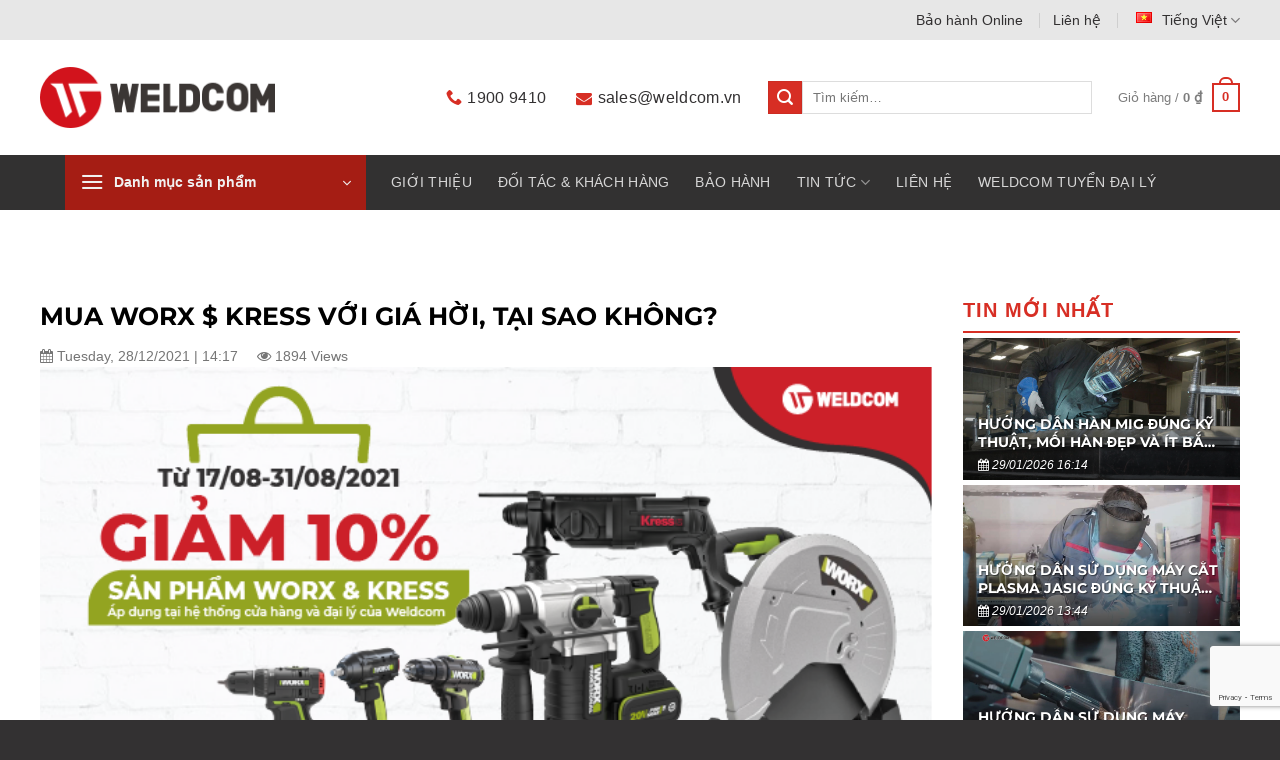

--- FILE ---
content_type: text/html; charset=UTF-8
request_url: https://weldcom.vn/mua-worx-kress-voi-gia-hoi-tai-sao-khong/
body_size: 25504
content:
<!DOCTYPE html><html lang="vi-VN" prefix="og: https://ogp.me/ns#" class="loading-site no-js"><head><meta charset="UTF-8" /><link rel="profile" href="http://gmpg.org/xfn/11" /><link rel="pingback" href="https://weldcom.vn/xmlrpc.php" /> <script>(function(html){html.className=html.className.replace(/\bno-js\b/,'js')})(document.documentElement)</script> <meta name="viewport" content="width=device-width, initial-scale=1" /><title>MUA WORX $ KRESS VỚI GIÁ HỜI, TẠI SAO KHÔNG?</title><meta name="description" content="Cơ hội có 1 không 2 dành cho các tín đồ yêu Worx/Kress nhưng còn lăn tăn về giá. Từ ngày 17/08 đến 31/08/2021, giảm ngay 10% tất cả sản phẩm Worx &amp; Kress"/><meta name="robots" content="follow, index, max-snippet:-1, max-video-preview:-1, max-image-preview:large"/><link rel="canonical" href="https://weldcom.vn/mua-worx-kress-voi-gia-hoi-tai-sao-khong/" /><meta property="og:locale" content="vi_VN" /><meta property="og:type" content="article" /><meta property="og:title" content="MUA WORX $ KRESS VỚI GIÁ HỜI, TẠI SAO KHÔNG?" /><meta property="og:description" content="Cơ hội có 1 không 2 dành cho các tín đồ yêu Worx/Kress nhưng còn lăn tăn về giá. Từ ngày 17/08 đến 31/08/2021, giảm ngay 10% tất cả sản phẩm Worx &amp; Kress" /><meta property="og:url" content="https://weldcom.vn/mua-worx-kress-voi-gia-hoi-tai-sao-khong/" /><meta property="og:site_name" content="Weldcom" /><meta property="article:section" content="Khuyến mại và sự kiện" /><meta property="og:image" content="https://weldcom.vn/wp-content/uploads/2021/12/MUA-WORX-KRESS-VOI-GIA-HOI-TAI-SAO-KHONG-1-1.png" /><meta property="og:image:secure_url" content="https://weldcom.vn/wp-content/uploads/2021/12/MUA-WORX-KRESS-VOI-GIA-HOI-TAI-SAO-KHONG-1-1.png" /><meta property="og:image:width" content="641" /><meta property="og:image:height" content="360" /><meta property="og:image:alt" content="MUA WORX $ KRESS VỚI GIÁ HỜI, TẠI SAO KHÔNG?" /><meta property="og:image:type" content="image/png" /><meta property="article:published_time" content="2021-12-28T14:17:09+07:00" /><meta name="twitter:card" content="summary_large_image" /><meta name="twitter:title" content="MUA WORX $ KRESS VỚI GIÁ HỜI, TẠI SAO KHÔNG?" /><meta name="twitter:description" content="Cơ hội có 1 không 2 dành cho các tín đồ yêu Worx/Kress nhưng còn lăn tăn về giá. Từ ngày 17/08 đến 31/08/2021, giảm ngay 10% tất cả sản phẩm Worx &amp; Kress" /><meta name="twitter:image" content="https://weldcom.vn/wp-content/uploads/2021/12/MUA-WORX-KRESS-VOI-GIA-HOI-TAI-SAO-KHONG-1-1.png" /><meta name="twitter:label1" content="Written by" /><meta name="twitter:data1" content="Kd online" /><meta name="twitter:label2" content="Time to read" /><meta name="twitter:data2" content="1 minute" /> <script type="application/ld+json" class="rank-math-schema">{"@context":"https://schema.org","@graph":[{"@type":["Person","Organization"],"@id":"https://weldcom.vn/#person","name":"admin"},{"@type":"WebSite","@id":"https://weldcom.vn/#website","url":"https://weldcom.vn","name":"admin","publisher":{"@id":"https://weldcom.vn/#person"},"inLanguage":"vi-VN"},{"@type":"ImageObject","@id":"https://weldcom.vn/wp-content/uploads/2021/12/MUA-WORX-KRESS-VOI-GIA-HOI-TAI-SAO-KHONG-1-1.png","url":"https://weldcom.vn/wp-content/uploads/2021/12/MUA-WORX-KRESS-VOI-GIA-HOI-TAI-SAO-KHONG-1-1.png","width":"641","height":"360","inLanguage":"vi-VN"},{"@type":"BreadcrumbList","@id":"https://weldcom.vn/mua-worx-kress-voi-gia-hoi-tai-sao-khong/#breadcrumb","itemListElement":[{"@type":"ListItem","position":"1","item":{"@id":"https://weldcom.vn","name":"Trang ch\u1ee7"}},{"@type":"ListItem","position":"2","item":{"@id":"https://weldcom.vn/khuyen-mai-va-su-kien/","name":"Khuy\u1ebfn m\u1ea1i v\u00e0 s\u1ef1 ki\u1ec7n"}},{"@type":"ListItem","position":"3","item":{"@id":"https://weldcom.vn/mua-worx-kress-voi-gia-hoi-tai-sao-khong/","name":"MUA WORX $ KRESS V\u1edaI GI\u00c1 H\u1edcI, T\u1ea0I SAO KH\u00d4NG?"}}]},{"@type":"WebPage","@id":"https://weldcom.vn/mua-worx-kress-voi-gia-hoi-tai-sao-khong/#webpage","url":"https://weldcom.vn/mua-worx-kress-voi-gia-hoi-tai-sao-khong/","name":"MUA WORX $ KRESS V\u1edaI GI\u00c1 H\u1edcI, T\u1ea0I SAO KH\u00d4NG?","datePublished":"2021-12-28T14:17:09+07:00","dateModified":"2021-12-28T14:17:09+07:00","isPartOf":{"@id":"https://weldcom.vn/#website"},"primaryImageOfPage":{"@id":"https://weldcom.vn/wp-content/uploads/2021/12/MUA-WORX-KRESS-VOI-GIA-HOI-TAI-SAO-KHONG-1-1.png"},"inLanguage":"vi-VN","breadcrumb":{"@id":"https://weldcom.vn/mua-worx-kress-voi-gia-hoi-tai-sao-khong/#breadcrumb"}},{"@type":"Person","@id":"https://weldcom.vn/author/online/","name":"Kd online","url":"https://weldcom.vn/author/online/","image":{"@type":"ImageObject","@id":"https://secure.gravatar.com/avatar/9ba36677c3e5dd92f44811d37f5213af2f6abbf440ced20f8f684dc5284a6e07?s=96&amp;d=mm&amp;r=g","url":"https://secure.gravatar.com/avatar/9ba36677c3e5dd92f44811d37f5213af2f6abbf440ced20f8f684dc5284a6e07?s=96&amp;d=mm&amp;r=g","caption":"Kd online","inLanguage":"vi-VN"}},{"@type":"BlogPosting","headline":"MUA WORX $ KRESS V\u1edaI GI\u00c1 H\u1edcI, T\u1ea0I SAO KH\u00d4NG?","datePublished":"2021-12-28T14:17:09+07:00","dateModified":"2021-12-28T14:17:09+07:00","articleSection":"Khuy\u1ebfn m\u1ea1i v\u00e0 s\u1ef1 ki\u1ec7n","author":{"@id":"https://weldcom.vn/author/online/","name":"Kd online"},"publisher":{"@id":"https://weldcom.vn/#person"},"description":"C\u01a1 h\u1ed9i c\u00f3 1 kh\u00f4ng 2 d\u00e0nh cho c\u00e1c t\u00edn \u0111\u1ed3 y\u00eau Worx/Kress nh\u01b0ng c\u00f2n l\u0103n t\u0103n v\u1ec1 gi\u00e1.\u00a0T\u1eeb ng\u00e0y 17/08 \u0111\u1ebfn 31/08/2021, gi\u1ea3m ngay 10% t\u1ea5t c\u1ea3 s\u1ea3n ph\u1ea9m Worx &amp; Kress","name":"MUA WORX $ KRESS V\u1edaI GI\u00c1 H\u1edcI, T\u1ea0I SAO KH\u00d4NG?","@id":"https://weldcom.vn/mua-worx-kress-voi-gia-hoi-tai-sao-khong/#richSnippet","isPartOf":{"@id":"https://weldcom.vn/mua-worx-kress-voi-gia-hoi-tai-sao-khong/#webpage"},"image":{"@id":"https://weldcom.vn/wp-content/uploads/2021/12/MUA-WORX-KRESS-VOI-GIA-HOI-TAI-SAO-KHONG-1-1.png"},"inLanguage":"vi-VN","mainEntityOfPage":{"@id":"https://weldcom.vn/mua-worx-kress-voi-gia-hoi-tai-sao-khong/#webpage"}}]}</script> <link rel='dns-prefetch' href='//fonts.googleapis.com' /><link href='https://fonts.gstatic.com' crossorigin rel='preconnect' /><link rel='prefetch' href='https://weldcom.vn/wp-content/themes/flatsome/assets/js/flatsome.js?ver=8e60d746741250b4dd4e' /><link rel='prefetch' href='https://weldcom.vn/wp-content/themes/flatsome/assets/js/chunk.slider.js?ver=3.19.6' /><link rel='prefetch' href='https://weldcom.vn/wp-content/themes/flatsome/assets/js/chunk.popups.js?ver=3.19.6' /><link rel='prefetch' href='https://weldcom.vn/wp-content/themes/flatsome/assets/js/chunk.tooltips.js?ver=3.19.6' /><link rel='prefetch' href='https://weldcom.vn/wp-content/themes/flatsome/assets/js/woocommerce.js?ver=dd6035ce106022a74757' /><link rel="alternate" type="application/rss+xml" title="Weldcom &raquo; Feed" href="https://weldcom.vn/feed/" /><link rel="alternate" type="application/rss+xml" title="Weldcom &raquo; Comments Feed" href="https://weldcom.vn/comments/feed/" /><link rel="alternate" type="application/rss+xml" title="Weldcom &raquo; MUA WORX $ KRESS VỚI GIÁ HỜI, TẠI SAO KHÔNG? Comments Feed" href="https://weldcom.vn/mua-worx-kress-voi-gia-hoi-tai-sao-khong/feed/" /><link rel="alternate" title="oEmbed (JSON)" type="application/json+oembed" href="https://weldcom.vn/wp-json/oembed/1.0/embed?url=https%3A%2F%2Fweldcom.vn%2Fmua-worx-kress-voi-gia-hoi-tai-sao-khong%2F&#038;lang=vi" /><link rel="alternate" title="oEmbed (XML)" type="text/xml+oembed" href="https://weldcom.vn/wp-json/oembed/1.0/embed?url=https%3A%2F%2Fweldcom.vn%2Fmua-worx-kress-voi-gia-hoi-tai-sao-khong%2F&#038;format=xml&#038;lang=vi" /><link data-optimized="2" rel="stylesheet" href="https://weldcom.vn/wp-content/litespeed/css/bba93bc26698296879cce2c51ae7af5d.css?ver=b4f95" /> <script type="text/javascript" src="https://weldcom.vn/wp-includes/js/jquery/jquery.min.js?ver=3.7.1" id="jquery-core-js"></script> <script data-optimized="1" type="text/javascript" src="https://weldcom.vn/wp-content/litespeed/js/22f41dcb0cb30c9b59a38f05bc13157d.js?ver=b7e2e" id="wc-jquery-blockui-js" data-wp-strategy="defer"></script> <script data-optimized="1" type="text/javascript" src="https://weldcom.vn/wp-content/litespeed/js/0900c39aa0b31916e455e5ddba1f7e1b.js?ver=07471" id="wc-js-cookie-js" data-wp-strategy="defer"></script> <link rel="https://api.w.org/" href="https://weldcom.vn/wp-json/" /><link rel="alternate" title="JSON" type="application/json" href="https://weldcom.vn/wp-json/wp/v2/posts/8138" /><link rel="EditURI" type="application/rsd+xml" title="RSD" href="https://weldcom.vn/xmlrpc.php?rsd" /><link rel='shortlink' href='https://weldcom.vn/?p=8138' /><meta name="google-site-verification" content="PM6tFkAET_gKT_KW-O9OGGcNCtzdqZe5_TO5yUQZOj8" />
 <script>(function(h,o,t,j,a,r){h.hj=h.hj||function(){(h.hj.q=h.hj.q||[]).push(arguments)};h._hjSettings={hjid:2884800,hjsv:6};a=o.getElementsByTagName('head')[0];r=o.createElement('script');r.async=1;r.src=t+h._hjSettings.hjid+j+h._hjSettings.hjsv;a.appendChild(r)})(window,document,'https://static.hotjar.com/c/hotjar-','.js?sv=')</script>  <script async src="https://www.googletagmanager.com/gtag/js?id=G-S0KJE7NKL2"></script> <script>window.dataLayer = window.dataLayer || [];
  function gtag(){dataLayer.push(arguments);}
  gtag('js', new Date());

  gtag('config', 'G-S0KJE7NKL2');</script>  <script>!function(f,b,e,v,n,t,s){if(f.fbq)return;n=f.fbq=function(){n.callMethod?n.callMethod.apply(n,arguments):n.queue.push(arguments)};if(!f._fbq)f._fbq=n;n.push=n;n.loaded=!0;n.version='2.0';n.queue=[];t=b.createElement(e);t.async=!0;t.src=v;s=b.getElementsByTagName(e)[0];s.parentNode.insertBefore(t,s)}(window,document,'script','https://connect.facebook.net/en_US/fbevents.js');fbq('init','307734873678401');fbq('track','PageView')</script> <noscript><img height="1" width="1" style="display:none"
src="https://www.facebook.com/tr?id=307734873678401&ev=PageView&noscript=1"
/></noscript> <script>(function(w,d,s,l,i){w[l]=w[l]||[];w[l].push({'gtm.start':
new Date().getTime(),event:'gtm.js'});var f=d.getElementsByTagName(s)[0],
j=d.createElement(s),dl=l!='dataLayer'?'&l='+l:'';j.async=true;j.src=
'https://www.googletagmanager.com/gtm.js?id='+i+dl;f.parentNode.insertBefore(j,f);
})(window,document,'script','dataLayer','GTM-MWDC9S9');</script>  <script data-optimized="1" async="" src="https://weldcom.vn/wp-content/litespeed/js/5bb13e3488563de1baaec7a901de5bda.js?ver=e5bda"></script> <noscript><style>.woocommerce-product-gallery{ opacity: 1 !important; }</style></noscript>
 <script data-optimized="1" data-cnb-version="1.5.5" type="text/javascript" async="async" src="https://weldcom.vn/wp-content/litespeed/js/e78a65bce6863e09925cbc665f71f13f.js?ver=1f13f"></script> <link rel="icon" href="https://weldcom.vn/wp-content/uploads/2021/06/favicon.png" sizes="32x32" /><link rel="icon" href="https://weldcom.vn/wp-content/uploads/2021/06/favicon.png" sizes="192x192" /><link rel="apple-touch-icon" href="https://weldcom.vn/wp-content/uploads/2021/06/favicon.png" /><meta name="msapplication-TileImage" content="https://weldcom.vn/wp-content/uploads/2021/06/favicon.png" /></head><body class="wp-singular post-template-default single single-post postid-8138 single-format-standard wp-theme-flatsome wp-child-theme-weldcom-child theme-flatsome woocommerce-no-js lightbox nav-dropdown-has-shadow mobile-submenu-slide mobile-submenu-slide-levels-2"> <script data-optimized="1" src="https://weldcom.vn/wp-content/litespeed/js/f88281bfd1fa3d7d6d1a43ff16660a6f.js?ver=60a6f"></script> <a class="skip-link screen-reader-text" href="#main">Skip to content</a><div id="wrapper"><header id="header" class="header has-sticky sticky-jump"><div class="header-wrapper"><div id="top-bar" class="header-top hide-for-sticky hide-for-medium"><div class="flex-row container"><div class="flex-col hide-for-medium flex-left"><ul class="nav nav-left medium-nav-center nav-small  nav-divided"></ul></div><div class="flex-col hide-for-medium flex-center"><ul class="nav nav-center nav-small  nav-divided"></ul></div><div class="flex-col hide-for-medium flex-right"><ul class="nav top-bar-nav nav-right nav-small  nav-divided"><li id="menu-item-27" class="menu-item menu-item-type-post_type menu-item-object-page menu-item-27 menu-item-design-default"><a href="https://weldcom.vn/bao-hanh-online/" class="nav-top-link">Bảo hành Online</a></li><li id="menu-item-10126" class="menu-item menu-item-type-post_type menu-item-object-page menu-item-10126 menu-item-design-default"><a href="https://weldcom.vn/contact/" class="nav-top-link">Liên hệ</a></li><li class="has-dropdown header-language-dropdown">
<a href="#">
<i class="image-icon"><img src="https://weldcom.vn/wp-content/plugins/polylang/flags/vn.png" alt="Tiếng Việt"/></i>		<span class="hide-for-medium">
Tiếng Việt</span>
<i class="icon-angle-down" ></i>	</a><ul class="nav-dropdown nav-dropdown-default"><li><a href="https://weldcom.vn/en/" hreflang="en"><i class="icon-image"><img src="https://weldcom.vn/wp-content/plugins/polylang/flags/us.png" alt="English"/></i> English</a></li><li><a href="https://weldcom.vn/mua-worx-kress-voi-gia-hoi-tai-sao-khong/" hreflang="vi"><i class="icon-image"><img src="https://weldcom.vn/wp-content/plugins/polylang/flags/vn.png" alt="Tiếng Việt"/></i> Tiếng Việt</a></li></ul></li></ul></div></div></div><div id="masthead" class="header-main "><div class="header-inner flex-row container logo-left medium-logo-center" role="navigation"><div id="logo" class="flex-col logo"><a href="https://weldcom.vn/" title="Weldcom - Cung cấp máy hàn, máy cắt plasma, thiết bị cơ khí" rel="home">
<img width="238" height="62" src="https://weldcom.vn/wp-content/uploads/2021/06/logo.png.webp" class="header_logo header-logo" alt="Weldcom"/><img  width="238" height="62" src="https://weldcom.vn/wp-content/uploads/2021/06/logo.png.webp" class="header-logo-dark" alt="Weldcom"/></a></div><div class="flex-col show-for-medium flex-left"><ul class="mobile-nav nav nav-left "><li class="nav-icon has-icon">
<a href="#" data-open="#main-menu" data-pos="left" data-bg="main-menu-overlay" data-color="" class="is-small" aria-label="Menu" aria-controls="main-menu" aria-expanded="false"><i class="icon-menu" ></i>
</a></li></ul></div><div class="flex-col hide-for-medium flex-left
flex-grow"><ul class="header-nav header-nav-main nav nav-left  nav-spacing-xlarge" ></ul></div><div class="flex-col hide-for-medium flex-right"><ul class="header-nav header-nav-main nav nav-right  nav-spacing-xlarge"><li class="header-contact-wrapper"><ul id="header-contact" class="nav  nav-uppercase header-contact"><li class="">
<a href="tel:1900 9410" class="" title="1900 9410">
<i class="icon-phone" style="font-size:16px;" ></i>			      <span>1900 9410</span>
</a></li><li class="">
<a href="mailto:sales@weldcom.vn" class="" title="sales@weldcom.vn">
<i class="icon-envelop" style="font-size:16px;" ></i>			       <span>
sales@weldcom.vn			       </span>
</a></li></ul></li><li class="header-search-form search-form html relative has-icon"><div class="header-search-form-wrapper"><div class="searchform-wrapper ux-search-box relative is-normal"><form role="search" method="get" class="searchform" action="https://weldcom.vn/"><div class="flex-row relative"><div class="flex-col">
<button type="submit" value="Tìm kiếm" class="ux-search-submit submit-button primary button icon mb-0" aria-label="Submit">
<i class="icon-search" ></i>			</button></div><div class="flex-col flex-grow">
<label class="screen-reader-text" for="woocommerce-product-search-field-0">Tìm kiếm:</label>
<input type="search" id="woocommerce-product-search-field-0" class="search-field mb-0" placeholder="Tìm kiếm&hellip;" value="" name="s" />
<input type="hidden" name="post_type" value="product" />
<input type="hidden" name="lang" value="vi" /></div></div><div class="live-search-results text-left z-top"></div></form></div></div></li><li class="cart-item has-icon has-dropdown"><a href="https://weldcom.vn/gio-hang/" class="header-cart-link is-small" title="Giỏ hàng" ><span class="header-cart-title">
Giỏ hàng   /      <span class="cart-price"><span class="woocommerce-Price-amount amount"><bdi>0&nbsp;<span class="woocommerce-Price-currencySymbol">&#8363;</span></bdi></span></span>
</span><span class="cart-icon image-icon">
<strong>0</strong>
</span>
</a><ul class="nav-dropdown nav-dropdown-default"><li class="html widget_shopping_cart"><div class="widget_shopping_cart_content"><div class="ux-mini-cart-empty flex flex-row-col text-center pt pb"><div class="ux-mini-cart-empty-icon">
<svg xmlns="http://www.w3.org/2000/svg" viewBox="0 0 17 19" style="opacity:.1;height:80px;">
<path d="M8.5 0C6.7 0 5.3 1.2 5.3 2.7v2H2.1c-.3 0-.6.3-.7.7L0 18.2c0 .4.2.8.6.8h15.7c.4 0 .7-.3.7-.7v-.1L15.6 5.4c0-.3-.3-.6-.7-.6h-3.2v-2c0-1.6-1.4-2.8-3.2-2.8zM6.7 2.7c0-.8.8-1.4 1.8-1.4s1.8.6 1.8 1.4v2H6.7v-2zm7.5 3.4 1.3 11.5h-14L2.8 6.1h2.5v1.4c0 .4.3.7.7.7.4 0 .7-.3.7-.7V6.1h3.5v1.4c0 .4.3.7.7.7s.7-.3.7-.7V6.1h2.6z" fill-rule="evenodd" clip-rule="evenodd" fill="currentColor"></path>
</svg></div><p class="woocommerce-mini-cart__empty-message empty">Chưa có sản phẩm trong giỏ hàng.</p><p class="return-to-shop">
<a class="button primary wc-backward" href="https://weldcom.vn/cua-hang/">
Quay trở lại cửa hàng				</a></p></div></div></li></ul></li></ul></div><div class="flex-col show-for-medium flex-right"><ul class="mobile-nav nav nav-right "><li class="has-dropdown header-language-dropdown">
<a href="#">
<i class="image-icon"><img src="https://weldcom.vn/wp-content/plugins/polylang/flags/vn.png" alt="Tiếng Việt"/></i>		<span class="hide-for-medium">
Tiếng Việt</span>
<i class="icon-angle-down" ></i>	</a><ul class="nav-dropdown nav-dropdown-default"><li><a href="https://weldcom.vn/en/" hreflang="en"><i class="icon-image"><img src="https://weldcom.vn/wp-content/plugins/polylang/flags/us.png" alt="English"/></i> English</a></li><li><a href="https://weldcom.vn/mua-worx-kress-voi-gia-hoi-tai-sao-khong/" hreflang="vi"><i class="icon-image"><img src="https://weldcom.vn/wp-content/plugins/polylang/flags/vn.png" alt="Tiếng Việt"/></i> Tiếng Việt</a></li></ul></li><li class="cart-item has-icon"><a href="https://weldcom.vn/gio-hang/" class="header-cart-link is-small off-canvas-toggle nav-top-link" title="Giỏ hàng" data-open="#cart-popup" data-class="off-canvas-cart" data-pos="right" ><span class="cart-icon image-icon">
<strong>0</strong>
</span>
</a><div id="cart-popup" class="mfp-hide"><div class="cart-popup-inner inner-padding cart-popup-inner--sticky"><div class="cart-popup-title text-center">
<span class="heading-font uppercase">Giỏ hàng</span><div class="is-divider"></div></div><div class="widget_shopping_cart"><div class="widget_shopping_cart_content"><div class="ux-mini-cart-empty flex flex-row-col text-center pt pb"><div class="ux-mini-cart-empty-icon">
<svg xmlns="http://www.w3.org/2000/svg" viewBox="0 0 17 19" style="opacity:.1;height:80px;">
<path d="M8.5 0C6.7 0 5.3 1.2 5.3 2.7v2H2.1c-.3 0-.6.3-.7.7L0 18.2c0 .4.2.8.6.8h15.7c.4 0 .7-.3.7-.7v-.1L15.6 5.4c0-.3-.3-.6-.7-.6h-3.2v-2c0-1.6-1.4-2.8-3.2-2.8zM6.7 2.7c0-.8.8-1.4 1.8-1.4s1.8.6 1.8 1.4v2H6.7v-2zm7.5 3.4 1.3 11.5h-14L2.8 6.1h2.5v1.4c0 .4.3.7.7.7.4 0 .7-.3.7-.7V6.1h3.5v1.4c0 .4.3.7.7.7s.7-.3.7-.7V6.1h2.6z" fill-rule="evenodd" clip-rule="evenodd" fill="currentColor"></path>
</svg></div><p class="woocommerce-mini-cart__empty-message empty">Chưa có sản phẩm trong giỏ hàng.</p><p class="return-to-shop">
<a class="button primary wc-backward" href="https://weldcom.vn/cua-hang/">
Quay trở lại cửa hàng				</a></p></div></div></div></div></div></li></ul></div></div></div><div id="wide-nav" class="header-bottom wide-nav nav-dark flex-has-center hide-for-medium"><div class="flex-row container"><div class="flex-col hide-for-medium flex-left"><ul class="nav header-nav header-bottom-nav nav-left  nav-uppercase"><li class="header-vertical-menu" role="navigation"><div class="header-vertical-menu__opener dark">
<span class="header-vertical-menu__icon">
<i class="icon-menu" ></i>			</span>
<span class="header-vertical-menu__title">
Danh mục sản phẩm		</span>
<i class="icon-angle-down" ></i></div><div class="header-vertical-menu__fly-out dark has-shadow"><div class="menu-danh-muc-san-pham-container"><ul id="menu-danh-muc-san-pham" class="ux-nav-vertical-menu nav-vertical-fly-out"><li id="menu-item-350" class="menu-item menu-item-type-taxonomy menu-item-object-product_cat menu-item-350 menu-item-design-default menu-item-has-block has-dropdown"><a href="https://weldcom.vn/danh-muc/may-han/" class="nav-top-link" aria-expanded="false" aria-haspopup="menu">Máy hàn<i class="icon-angle-down" ></i></a><div class="sub-menu nav-dropdown"><div class="row"  id="row-1623554964"><div id="col-2140745109" class="col 2 medium-6 small-12 large-6"  ><div class="col-inner"  ><div class="ux-menu stack stack-col justify-start ux-menu--divider-solid"><div class="ux-menu-link flex menu-item">
<a class="ux-menu-link__link flex" href="https://weldcom.vn/danh-muc/may-han/may-han-laser/" >
<span class="ux-menu-link__text">
Máy hàn Laser			</span>
</a></div><div class="ux-menu-link flex menu-item">
<a class="ux-menu-link__link flex" href="https://weldcom.vn/danh-muc/may-han/may-han-que/" >
<span class="ux-menu-link__text">
Máy hàn que			</span>
</a></div><div class="ux-menu-link flex menu-item">
<a class="ux-menu-link__link flex" href="https://weldcom.vn/danh-muc/may-han/may-han-tig/" >
<span class="ux-menu-link__text">
Máy hàn TIG			</span>
</a></div><div class="ux-menu-link flex menu-item">
<a class="ux-menu-link__link flex" href="https://weldcom.vn/danh-muc/may-han/may-hang-mig-mag/" >
<span class="ux-menu-link__text">
Máy hàn MIG/MAG			</span>
</a></div><div class="ux-menu-link flex menu-item">
<a class="ux-menu-link__link flex" href="https://weldcom.vn/danh-muc/may-han/may-han-da-chuc-nang/" >
<span class="ux-menu-link__text">
Máy hàn đa chức năng			</span>
</a></div><div class="ux-menu-link flex menu-item">
<a class="ux-menu-link__link flex" href="https://weldcom.vn/danh-muc/may-han/may-han-ho-quang-chim/" >
<span class="ux-menu-link__text">
Máy hàn hồ quang chìm			</span>
</a></div><div class="ux-menu-link flex menu-item">
<a class="ux-menu-link__link flex" href="https://weldcom.vn/danh-muc/may-han/may-cat-plasma-2/" >
<span class="ux-menu-link__text">
Máy cắt Plasma			</span>
</a></div></div></div></div><div id="col-1827991378" class="col 2 medium-6 small-12 large-6"  ><div class="col-inner"  ><h4><a href="https://weldcom.vn/thuong-hieu/jasic/">Thương hiệu Jasic</a></h4></div></div></div></div></li><li id="menu-item-1485" class="menu-item menu-item-type-taxonomy menu-item-object-product_cat menu-item-1485 menu-item-design-default menu-item-has-block has-dropdown"><a href="https://weldcom.vn/danh-muc/dung-cu-dien-cam-tay/" class="nav-top-link" aria-expanded="false" aria-haspopup="menu">Dụng cụ điện cầm tay<i class="icon-angle-down" ></i></a><div class="sub-menu nav-dropdown"><div class="row"  id="row-1682709083"><div id="col-2076682241" class="col medium-6 small-12 large-6"  ><div class="col-inner"  ><div class="ux-menu stack stack-col justify-start ux-menu--divider-solid"><div class="ux-menu-link flex menu-item">
<a class="ux-menu-link__link flex" href="https://weldcom.vn/danh-muc/dung-cu-dien-cam-tay/may-khoan-van-vit/" >
<span class="ux-menu-link__text">
Máy khoan, vặn vít			</span>
</a></div><div class="ux-menu-link flex menu-item">
<a class="ux-menu-link__link flex" href="https://weldcom.vn/danh-muc/dung-cu-dien-cam-tay/may-mai-cha-nham/" >
<span class="ux-menu-link__text">
Máy mài, chà nhám			</span>
</a></div><div class="ux-menu-link flex menu-item">
<a class="ux-menu-link__link flex" href="https://weldcom.vn/danh-muc/dung-cu-dien-cam-tay/may-cua-cat/" >
<span class="ux-menu-link__text">
Máy cưa, cắt			</span>
</a></div><div class="ux-menu-link flex menu-item">
<a class="ux-menu-link__link flex" href="https://weldcom.vn/danh-muc/dung-cu-dien-cam-tay/may-khac/" >
<span class="ux-menu-link__text">
Máy khác			</span>
</a></div><div class="ux-menu-link flex menu-item">
<a class="ux-menu-link__link flex" href="https://weldcom.vn/danh-muc/dung-cu-dien-cam-tay/phu-kien/" >
<span class="ux-menu-link__text">
Phụ kiện pin sạc			</span>
</a></div></div></div></div><div id="col-1430380552" class="col medium-6 small-12 large-6"  ><div class="col-inner"  ><div class="ux-menu stack stack-col justify-start ux-menu--divider-solid"><div class="ux-menu-link flex menu-item">
<a class="ux-menu-link__link flex" href="https://weldcom.vn/thuong-hieu/dck/" >
<span class="ux-menu-link__text">
Thương hiệu DCK			</span>
</a></div></div></div></div></div></div></li><li id="menu-item-348" class="menu-item menu-item-type-taxonomy menu-item-object-product_cat menu-item-348 menu-item-design-default menu-item-has-block has-dropdown"><a href="https://weldcom.vn/danh-muc/phu-kien-vat-lieu-han-cat/" class="nav-top-link" aria-expanded="false" aria-haspopup="menu">Phụ kiện, vật liệu hàn cắt<i class="icon-angle-down" ></i></a><div class="sub-menu nav-dropdown"><div class="row"  id="row-1149347082"><div id="col-2120897756" class="col medium-6 small-12 large-6"  ><div class="col-inner"  ><div class="ux-menu stack stack-col justify-start"><div class="ux-menu-link flex menu-item">
<a class="ux-menu-link__link flex" href="https://weldcom.vn/danh-muc/phu-kien-vat-lieu-han-cat/phu-kien-han/" >
<span class="ux-menu-link__text">
Phụ kiện Hàn			</span>
</a></div><div class="ux-menu-link flex menu-item">
<a class="ux-menu-link__link flex" href="https://weldcom.vn/danh-muc/phu-kien-vat-lieu-han-cat/phu-kien-han/phu-kien-han-laser/" >
<span class="ux-menu-link__text">
Phụ kiện Hàn Laser			</span>
</a></div><div class="ux-menu-link flex menu-item">
<a class="ux-menu-link__link flex" href="https://weldcom.vn/danh-muc/phu-kien-vat-lieu-han-cat/phu-kien-han/phu-kien-han-mig/" >
<span class="ux-menu-link__text">
Phụ kiện Hàn MIG			</span>
</a></div><div class="ux-menu-link flex menu-item">
<a class="ux-menu-link__link flex" href="https://weldcom.vn/danh-muc/phu-kien-vat-lieu-han-cat/phu-kien-han/phu-kien-han-tig/" >
<span class="ux-menu-link__text">
Phụ kiện hàn TIG			</span>
</a></div><div class="ux-menu-link flex menu-item">
<a class="ux-menu-link__link flex" href="https://weldcom.vn/danh-muc/phu-kien-vat-lieu-han-cat/phu-kien-han/phu-kien-han-que/" >
<span class="ux-menu-link__text">
Phụ kiện hàn Que			</span>
</a></div></div></div></div><div id="col-294687182" class="col medium-6 small-12 large-6"  ><div class="col-inner"  ><div class="ux-menu stack stack-col justify-start"><div class="ux-menu-link flex menu-item">
<a class="ux-menu-link__link flex" href="https://weldcom.vn/danh-muc/phu-kien-vat-lieu-han-cat/phu-kien-cat/" >
<span class="ux-menu-link__text">
Phụ kiện Cắt			</span>
</a></div><div class="ux-menu-link flex menu-item">
<a class="ux-menu-link__link flex" href="https://weldcom.vn/danh-muc/phu-kien-vat-lieu-han-cat/phu-kien-cat/phu-kien-cat-laser/" >
<span class="ux-menu-link__text">
Phụ kiện Cắt laser			</span>
</a></div><div class="ux-menu-link flex menu-item">
<a class="ux-menu-link__link flex" href="https://weldcom.vn/danh-muc/phu-kien-vat-lieu-han-cat/phu-kien-cat/phu-kien-cat-oxy-gas/" >
<span class="ux-menu-link__text">
Phụ kiện Cắt Oxy Gas			</span>
</a></div><div class="ux-menu-link flex menu-item">
<a class="ux-menu-link__link flex" href="https://weldcom.vn/danh-muc/phu-kien-vat-lieu-han-cat/phu-kien-cat/phu-kien-cat-plasma/" >
<span class="ux-menu-link__text">
Phụ kiện Cắt Plasma			</span>
</a></div><div class="ux-menu-link flex menu-item">
<a class="ux-menu-link__link flex" href="https://weldcom.vn" >
<span class="ux-menu-link__text">
Vật tư tiêu hao			</span>
</a></div></div></div></div></div></div></li><li id="menu-item-340" class="menu-item menu-item-type-taxonomy menu-item-object-product_cat menu-item-340 menu-item-design-default menu-item-has-block has-dropdown"><a href="https://weldcom.vn/danh-muc/may-cat-cnc/" class="nav-top-link" aria-expanded="false" aria-haspopup="menu">Máy cắt CNC<i class="icon-angle-down" ></i></a><div class="sub-menu nav-dropdown"><div class="row"  id="row-987367842"><div id="col-1818077935" class="col medium-6 small-12 large-6"  ><div class="col-inner"  ><div class="ux-menu stack stack-col justify-start ux-menu--divider-solid"><div class="ux-menu-link flex menu-item">
<a class="ux-menu-link__link flex" href="https://weldcom.vn/danh-muc/may-cat-cnc/may-cat-ong/" >
<span class="ux-menu-link__text">
Máy cắt ống CNC			</span>
</a></div><div class="ux-menu-link flex menu-item">
<a class="ux-menu-link__link flex" href="https://weldcom.vn/danh-muc/may-cat-cnc/may-cat-laser/" >
<span class="ux-menu-link__text">
Máy cắt Laser CNC			</span>
</a></div><div class="ux-menu-link flex menu-item">
<a class="ux-menu-link__link flex" href="https://weldcom.vn/danh-muc/may-cat-cnc/may-cat-plasma/" >
<span class="ux-menu-link__text">
Máy cắt CNC Plasma			</span>
</a></div></div></div></div></div></div></li><li id="menu-item-337" class="menu-item menu-item-type-taxonomy menu-item-object-product_cat menu-item-337 menu-item-design-default menu-item-has-block has-dropdown"><a href="https://weldcom.vn/danh-muc/day-chuyen-ket-cau-thep/" class="nav-top-link" aria-expanded="false" aria-haspopup="menu">Dây chuyền kết cấu thép<i class="icon-angle-down" ></i></a><div class="sub-menu nav-dropdown"><div class="row"  id="row-1275315540"><div id="col-361377853" class="col medium-6 small-12 large-6"  ><div class="col-inner"  ><div class="ux-menu stack stack-col justify-start ux-menu--divider-solid"><div class="ux-menu-link flex menu-item">
<a class="ux-menu-link__link flex" href="https://weldcom.vn/danh-muc/day-chuyen-ket-cau-thep/may-han-dam/" >
<span class="ux-menu-link__text">
Máy hàn dầm			</span>
</a></div><div class="ux-menu-link flex menu-item">
<a class="ux-menu-link__link flex" href="https://weldcom.vn/danh-muc/day-chuyen-ket-cau-thep/may-han-cong-2/" >
<span class="ux-menu-link__text">
Máy hàn cổng			</span>
</a></div><div class="ux-menu-link flex menu-item">
<a class="ux-menu-link__link flex" href="https://weldcom.vn/danh-muc/day-chuyen-ket-cau-thep/may-dinh-ga/" >
<span class="ux-menu-link__text">
Máy đính gá			</span>
</a></div><div class="ux-menu-link flex menu-item">
<a class="ux-menu-link__link flex" href="https://weldcom.vn/rua_han_cat/" >
<span class="ux-menu-link__text">
Rùa hàn tự động			</span>
</a></div></div></div></div><div id="col-2079761794" class="col medium-6 small-12 large-6"  ><div class="col-inner"  ><div class="ux-menu stack stack-col justify-start ux-menu--divider-solid"><div class="ux-menu-link flex menu-item">
<a class="ux-menu-link__link flex" href="https://weldcom.vn/danh-muc/day-chuyen-ket-cau-thep/may-cat-thep-hinh/" >
<span class="ux-menu-link__text">
Máy cắt thép hình			</span>
</a></div><div class="ux-menu-link flex menu-item">
<a class="ux-menu-link__link flex" href="https://weldcom.vn/danh-muc/day-chuyen-ket-cau-thep/may-nan-thang-dam-h/" >
<span class="ux-menu-link__text">
Máy nắn thẳng dầm H			</span>
</a></div><div class="ux-menu-link flex menu-item">
<a class="ux-menu-link__link flex" href="https://weldcom.vn/danh-muc/day-chuyen-ket-cau-thep/may-phun-bi-2/" >
<span class="ux-menu-link__text">
Máy phun bi			</span>
</a></div><div class="ux-menu-link flex menu-item">
<a class="ux-menu-link__link flex" href="https://weldcom.vn/danh-muc/day-chuyen-ket-cau-thep/may-vat-mep/" >
<span class="ux-menu-link__text">
Máy vát mép			</span>
</a></div></div></div></div></div></div></li><li id="menu-item-343" class="menu-item menu-item-type-taxonomy menu-item-object-product_cat menu-item-343 menu-item-design-default menu-item-has-block has-dropdown"><a href="https://weldcom.vn/danh-muc/may-gia-cong-tam/" class="nav-top-link" aria-expanded="false" aria-haspopup="menu">Máy gia công tấm<i class="icon-angle-down" ></i></a><div class="sub-menu nav-dropdown"><div class="row"  id="row-1642241986"><div id="col-1760325312" class="col medium-6 small-12 large-6"  ><div class="col-inner"  ><div class="ux-menu stack stack-col justify-start ux-menu--divider-solid"><div class="ux-menu-link flex menu-item">
<a class="ux-menu-link__link flex" href="https://weldcom.vn/danh-muc/may-gia-cong-tam/may-gap/" >
<span class="ux-menu-link__text">
Máy gấp			</span>
</a></div><div class="ux-menu-link flex menu-item">
<a class="ux-menu-link__link flex" href="https://weldcom.vn/danh-muc/may-gia-cong-tam/may-chan/" >
<span class="ux-menu-link__text">
Máy chấn			</span>
</a></div><div class="ux-menu-link flex menu-item">
<a class="ux-menu-link__link flex" href="https://weldcom.vn/danh-muc/may-gia-cong-tam/may-dot/" >
<span class="ux-menu-link__text">
Máy đột			</span>
</a></div><div class="ux-menu-link flex menu-item">
<a class="ux-menu-link__link flex" href="https://weldcom.vn/danh-muc/may-gia-cong-tam/may-xen/" >
<span class="ux-menu-link__text">
Máy xén			</span>
</a></div></div></div></div><div id="col-755206046" class="col medium-6 small-12 large-6"  ><div class="col-inner"  ><div class="ux-menu stack stack-col justify-start ux-menu--divider-solid"><div class="ux-menu-link flex menu-item">
<a class="ux-menu-link__link flex" href="https://weldcom.vn/danh-muc/may-gia-cong-tam/may-bao-ranh/" >
<span class="ux-menu-link__text">
Máy bào rãnh			</span>
</a></div><div class="ux-menu-link flex menu-item">
<a class="ux-menu-link__link flex" href="https://weldcom.vn/danh-muc/may-gia-cong-tam/may-dap-ep/" >
<span class="ux-menu-link__text">
Máy dập - ép			</span>
</a></div><div class="ux-menu-link flex menu-item">
<a class="ux-menu-link__link flex" href="https://weldcom.vn/danh-muc/may-gia-cong-tam/may-loc-ton/" >
<span class="ux-menu-link__text">
Máy lốc tôn			</span>
</a></div><div class="ux-menu-link flex menu-item">
<a class="ux-menu-link__link flex" href="https://weldcom.vn/danh-muc/may-gia-cong-tam/may-mai-bavia/" >
<span class="ux-menu-link__text">
Máy mài bavia			</span>
</a></div></div></div></div></div></div></li><li id="menu-item-341" class="menu-item menu-item-type-taxonomy menu-item-object-product_cat menu-item-341 menu-item-design-default menu-item-has-block has-dropdown"><a href="https://weldcom.vn/danh-muc/may-gia-cong-chinh-xac/" class="nav-top-link" aria-expanded="false" aria-haspopup="menu">Máy gia công chính xác<i class="icon-angle-down" ></i></a><div class="sub-menu nav-dropdown"><div class="row"  id="row-60484499"><div id="col-1965545938" class="col medium-6 small-12 large-6"  ><div class="col-inner"  ><div class="ux-menu stack stack-col justify-start ux-menu--divider-solid"><div class="ux-menu-link flex menu-item">
<a class="ux-menu-link__link flex" href="https://weldcom.vn/danh-muc/may-gia-cong-chinh-xac/may-phay/" >
<span class="ux-menu-link__text">
Máy phay			</span>
</a></div><div class="ux-menu-link flex menu-item">
<a class="ux-menu-link__link flex" href="https://weldcom.vn/danh-muc/may-gia-cong-chinh-xac/may-tien/" >
<span class="ux-menu-link__text">
Máy tiện			</span>
</a></div><div class="ux-menu-link flex menu-item">
<a class="ux-menu-link__link flex" href="https://weldcom.vn/danh-muc/may-gia-cong-chinh-xac/may-khoan/" >
<span class="ux-menu-link__text">
Máy khoan			</span>
</a></div><div class="ux-menu-link flex menu-item">
<a class="ux-menu-link__link flex" href="https://weldcom.vn/danh-muc/may-gia-cong-chinh-xac/may-cat-day/" >
<span class="ux-menu-link__text">
Máy cắt dây			</span>
</a></div></div></div></div></div></div></li><li id="menu-item-338" class="menu-item menu-item-type-taxonomy menu-item-object-product_cat menu-item-338 menu-item-design-default menu-item-has-block has-dropdown"><a href="https://weldcom.vn/danh-muc/day-chuyen-tu-dong-hoa/" class="nav-top-link" aria-expanded="false" aria-haspopup="menu">Dây chuyền tự động hóa<i class="icon-angle-down" ></i></a><div class="sub-menu nav-dropdown"><div class="row"  id="row-2001427500"><div id="col-178043337" class="col small-12 large-12"  ><div class="col-inner"  ><div class="ux-menu stack stack-col justify-start ux-menu--divider-solid"><div class="ux-menu-link flex menu-item">
<a class="ux-menu-link__link flex" href="https://weldcom.vn/danh-muc/day-chuyen-tu-dong-hoa/autoline-hpml-fmc-yawei/" >
<span class="ux-menu-link__text">
Autoline, HPML, FMC (Yawei)			</span>
</a></div><div class="ux-menu-link flex menu-item">
<a class="ux-menu-link__link flex" href="https://weldcom.vn/danh-muc/day-chuyen-tu-dong-hoa/giai-phap-han-robot/" >
<span class="ux-menu-link__text">
Giải pháp hàn robot			</span>
</a></div><div class="ux-menu-link flex menu-item">
<a class="ux-menu-link__link flex" href="https://weldcom.vn/danh-muc/day-chuyen-tu-dong-hoa/giai-phap-chan-tu-dong/" >
<span class="ux-menu-link__text">
Giải pháp chấn tự động			</span>
</a></div><div class="ux-menu-link flex menu-item">
<a class="ux-menu-link__link flex" href="https://weldcom.vn/danh-muc/day-chuyen-tu-dong-hoa/giai-phap-uon-ong-cnc-tu-dong/" >
<span class="ux-menu-link__text">
Giải pháp uốn ống CNC tự động			</span>
</a></div></div></div></div></div></div></li><li id="menu-item-347" class="menu-item menu-item-type-taxonomy menu-item-object-product_cat menu-item-347 menu-item-design-default menu-item-has-block has-dropdown"><a href="https://weldcom.vn/danh-muc/phan-mem/" class="nav-top-link" aria-expanded="false" aria-haspopup="menu">Phần mềm<i class="icon-angle-down" ></i></a><div class="sub-menu nav-dropdown"><div class="row"  id="row-385318672"><div id="col-1790273254" class="col small-12 large-12"  ><div class="col-inner"  ><div class="ux-menu stack stack-col justify-start ux-menu--divider-solid"><div class="ux-menu-link flex menu-item">
<a class="ux-menu-link__link flex" href="https://weldcom.vn/danh-muc/phan-mem/phan-mem-smarobics/" >
<span class="ux-menu-link__text">
Phần mềm Smarobics			</span>
</a></div><div class="ux-menu-link flex menu-item">
<a class="ux-menu-link__link flex" href="https://weldcom.vn/danh-muc/phan-mem/phan-mem-smarlineiq/" >
<span class="ux-menu-link__text">
Phần mềm SMARLINEiQ			</span>
</a></div><div class="ux-menu-link flex menu-item">
<a class="ux-menu-link__link flex" href="https://weldcom.vn/danh-muc/phan-mem/phan-mem-wmms/" >
<span class="ux-menu-link__text">
Phần mềm WMMS			</span>
</a></div><div class="ux-menu-link flex menu-item">
<a class="ux-menu-link__link flex" href="https://weldcom.vn/danh-muc/phan-mem/3d-cmm/" >
<span class="ux-menu-link__text">
3D CMM			</span>
</a></div><div class="ux-menu-link flex menu-item">
<a class="ux-menu-link__link flex" href="https://weldcom.vn/Phần%20mềm%20Sigmanest" >
<span class="ux-menu-link__text">
Phần mềm Sigmanest			</span>
</a></div></div></div></div></div></div></li><li id="menu-item-336" class="menu-item menu-item-type-taxonomy menu-item-object-product_cat menu-item-336 menu-item-design-default menu-item-has-block has-dropdown"><a href="https://weldcom.vn/danh-muc/thiet-bi-gia-cong-co-khi-tong-hop/" class="nav-top-link" aria-expanded="false" aria-haspopup="menu">Thiết bị gia công cơ khí tổng hợp<i class="icon-angle-down" ></i></a><div class="sub-menu nav-dropdown"><div class="row"  id="row-1144076497"><div id="col-1705221216" class="col medium-6 small-12 large-6"  ><div class="col-inner"  ><div class="ux-menu stack stack-col justify-start ux-menu--divider-solid"><div class="ux-menu-link flex menu-item">
<a class="ux-menu-link__link flex" href="https://weldcom.vn/danh-muc/thiet-bi-gia-cong-co-khi-tong-hop/may-cat-kim-loai/" >
<span class="ux-menu-link__text">
Máy cắt kim loại mini			</span>
</a></div><div class="ux-menu-link flex menu-item">
<a class="ux-menu-link__link flex" href="https://weldcom.vn/danh-muc/thiet-bi-gia-cong-co-khi-tong-hop/may-uon-ong/" >
<span class="ux-menu-link__text">
Máy uốn ống			</span>
</a></div><div class="ux-menu-link flex menu-item">
<a class="ux-menu-link__link flex" href="https://weldcom.vn/danh-muc/thiet-bi-gia-cong-co-khi-tong-hop/may-gia-cong-khac/" >
<span class="ux-menu-link__text">
Máy khoan bàn, khoan taro			</span>
</a></div><div class="ux-menu-link flex menu-item">
<a class="ux-menu-link__link flex" href="https://weldcom.vn/danh-muc/thiet-bi-gia-cong-co-khi-tong-hop/phu-kien-2/" >
<span class="ux-menu-link__text">
Phụ kiện			</span>
</a></div></div></div></div><div id="col-2113302559" class="col medium-6 small-12 large-6"  ><div class="col-inner"  ><div class="ux-menu stack stack-col justify-start ux-menu--divider-solid"><div class="ux-menu-link flex menu-item">
<a class="ux-menu-link__link flex" href="https://weldcom.vn/danh-muc/thiet-bi-gia-cong-co-khi-tong-hop/may-nen-khi/" >
<span class="ux-menu-link__text">
Máy nén khí			</span>
</a></div><div class="ux-menu-link flex menu-item">
<a class="ux-menu-link__link flex" href="https://weldcom.vn/danh-muc/thiet-bi-gia-cong-co-khi-tong-hop/may-nen-khi/may-nen-khi-piston/" >
<span class="ux-menu-link__text">
Máy nén khí piston			</span>
</a></div><div class="ux-menu-link flex menu-item">
<a class="ux-menu-link__link flex" href="https://weldcom.vn/danh-muc/thiet-bi-gia-cong-co-khi-tong-hop/may-nen-khi/may-nen-khi-truc-vit/" >
<span class="ux-menu-link__text">
Máy nén khí trục vít			</span>
</a></div></div></div></div></div></div></li><li id="menu-item-16725" class="menu-item menu-item-type-taxonomy menu-item-object-product_cat menu-item-16725 menu-item-design-default menu-item-has-block has-dropdown"><a href="https://weldcom.vn/danh-muc/dich-vu-ky-thuat/" class="nav-top-link" aria-expanded="false" aria-haspopup="menu">Dịch vụ Kỹ thuật<i class="icon-angle-down" ></i></a><div class="sub-menu nav-dropdown"><div class="row"  id="row-1848909759"><div id="col-1812688297" class="col medium-6 small-12 large-6"  ><div class="col-inner"  ><div class="ux-menu stack stack-col justify-start ux-menu--divider-solid"><div class="ux-menu-link flex menu-item">
<a class="ux-menu-link__link flex" href="https://weldcom.vn/danh-muc/dich-vu-ky-thuat/bao-duong-bao-tri/" >
<span class="ux-menu-link__text">
Bảo dưỡng - Bảo trì			</span>
</a></div><div class="ux-menu-link flex menu-item">
<a class="ux-menu-link__link flex" href="https://weldcom.vn/danh-muc/dich-vu-ky-thuat/do-kiem-bu-sai-so/" >
<span class="ux-menu-link__text">
Đo kiểm - Bù sai số			</span>
</a></div><div class="ux-menu-link flex menu-item">
<a class="ux-menu-link__link flex" href="https://weldcom.vn/danh-muc/dich-vu-ky-thuat/sua-chua-thay-the/" >
<span class="ux-menu-link__text">
Sữa chữa - Thay thế			</span>
</a></div></div></div></div></div></div></li><li id="menu-item-16726" class="menu-item menu-item-type-taxonomy menu-item-object-product_cat menu-item-16726 menu-item-design-default"><a href="https://weldcom.vn/danh-muc/dich-vu-mua-ban-nang-cap-day-chuyen-nha-may/" class="nav-top-link">Dịch vụ mua bán, nâng cấp dây chuyền nhà máy</a></li><li id="menu-item-16727" class="menu-item menu-item-type-taxonomy menu-item-object-product_cat menu-item-16727 menu-item-design-default menu-item-has-block has-dropdown"><a href="https://weldcom.vn/danh-muc/robot-cong-nghiep/" class="nav-top-link" aria-expanded="false" aria-haspopup="menu">Robot Công nghiệp<i class="icon-angle-down" ></i></a><div class="sub-menu nav-dropdown"><div class="row"  id="row-1682075277"><div id="col-1322236668" class="col small-12 large-12"  ><div class="col-inner"  ><div class="ux-menu stack stack-col justify-start ux-menu--divider-solid"><div class="ux-menu-link flex menu-item">
<a class="ux-menu-link__link flex" href="https://weldcom.vn/danh-muc/robot-cong-nghiep/robot-han/" >
<span class="ux-menu-link__text">
Robot Hàn			</span>
</a></div><div class="ux-menu-link flex menu-item">
<a class="ux-menu-link__link flex" href="https://weldcom.vn/danh-muc/robot-cong-nghiep/robot-gap-va-nang-ha-san-pham/" >
<span class="ux-menu-link__text">
Robot gắp và nâng hạ sản phẩm			</span>
</a></div><div class="ux-menu-link flex menu-item">
<a class="ux-menu-link__link flex" href="https://weldcom.vn/danh-muc/robot-cong-nghiep/robot-phun-phu/" >
<span class="ux-menu-link__text">
Robot phun phủ			</span>
</a></div><div class="ux-menu-link flex menu-item">
<a class="ux-menu-link__link flex" href="https://weldcom.vn/danh-muc/robot-cong-nghiep/robot-xep-do-hang-hoa/" >
<span class="ux-menu-link__text">
Robot xếp dỡ hàng hoá			</span>
</a></div><div class="ux-menu-link flex menu-item">
<a class="ux-menu-link__link flex" href="https://weldcom.vn/danh-muc/robot-cong-nghiep/robot-mai-danh-bong/" >
<span class="ux-menu-link__text">
Robot mài/đánh bóng			</span>
</a></div></div></div></div></div></div></li></ul></div></div></li></ul></div><div class="flex-col hide-for-medium flex-center"><ul class="nav header-nav header-bottom-nav nav-center  nav-uppercase"><li id="menu-item-68" class="menu-item menu-item-type-post_type menu-item-object-page menu-item-68 menu-item-design-default"><a href="https://weldcom.vn/gioi-thieu/" class="nav-top-link">Giới thiệu</a></li><li id="menu-item-73" class="menu-item menu-item-type-post_type menu-item-object-page menu-item-73 menu-item-design-default"><a href="https://weldcom.vn/doi-tac-khach-hang/" class="nav-top-link">Đối tác &#038; khách hàng</a></li><li id="menu-item-820" class="menu-item menu-item-type-post_type menu-item-object-page menu-item-820 menu-item-design-default"><a href="https://weldcom.vn/bao-hanh-online/" class="nav-top-link">BẢO HÀNH</a></li><li id="menu-item-75" class="menu-item menu-item-type-post_type menu-item-object-page current_page_parent menu-item-has-children menu-item-75 menu-item-design-default has-dropdown"><a href="https://weldcom.vn/tin-tuc/" class="nav-top-link" aria-expanded="false" aria-haspopup="menu">Tin tức<i class="icon-angle-down" ></i></a><ul class="sub-menu nav-dropdown nav-dropdown-default"><li id="menu-item-4103" class="menu-item menu-item-type-taxonomy menu-item-object-category menu-item-4103"><a href="https://weldcom.vn/tin-noi-bo/">Tin nội bộ</a></li><li id="menu-item-4105" class="menu-item menu-item-type-taxonomy menu-item-object-category menu-item-4105"><a href="https://weldcom.vn/tin-thi-truong/">Tin thị trường</a></li><li id="menu-item-4104" class="menu-item menu-item-type-taxonomy menu-item-object-category current-post-ancestor current-menu-parent current-post-parent menu-item-has-children menu-item-4104 active nav-dropdown-col"><a href="https://weldcom.vn/khuyen-mai-va-su-kien/">Khuyến mại và sự kiện</a><ul class="sub-menu nav-column nav-dropdown-default"><li id="menu-item-4308" class="menu-item menu-item-type-taxonomy menu-item-object-category menu-item-4308"><a href="https://weldcom.vn/khuyen-mai-va-su-kien/khuyen-mai/">Khuyến mại</a></li><li id="menu-item-4309" class="menu-item menu-item-type-taxonomy menu-item-object-category menu-item-4309"><a href="https://weldcom.vn/khuyen-mai-va-su-kien/su-kien/">Sự kiện</a></li></ul></li><li id="menu-item-4106" class="menu-item menu-item-type-taxonomy menu-item-object-category menu-item-has-children menu-item-4106 nav-dropdown-col"><a href="https://weldcom.vn/tu-van-ky-thuat/">Tư vấn kỹ thuật</a><ul class="sub-menu nav-column nav-dropdown-default"><li id="menu-item-4325" class="menu-item menu-item-type-taxonomy menu-item-object-category menu-item-4325"><a href="https://weldcom.vn/tu-van-ky-thuat/may-han-cat-plasma/">Máy hàn, cắt plasma</a></li><li id="menu-item-4324" class="menu-item menu-item-type-taxonomy menu-item-object-category menu-item-4324"><a href="https://weldcom.vn/tu-van-ky-thuat/tu-van-may-cat-laser/">Máy cắt laser</a></li><li id="menu-item-4326" class="menu-item menu-item-type-taxonomy menu-item-object-category menu-item-4326"><a href="https://weldcom.vn/tu-van-ky-thuat/tu-van-may-phay-tien/">Máy phay, tiện</a></li><li id="menu-item-4323" class="menu-item menu-item-type-taxonomy menu-item-object-category menu-item-4323"><a href="https://weldcom.vn/tu-van-ky-thuat/tu-van-dung-cu-cam-tay/">Dụng cụ cầm tay</a></li></ul></li></ul></li><li id="menu-item-10128" class="menu-item menu-item-type-post_type menu-item-object-page menu-item-10128 menu-item-design-default"><a href="https://weldcom.vn/contact/" class="nav-top-link">Liên hệ</a></li><li id="menu-item-23596" class="menu-item menu-item-type-post_type menu-item-object-page menu-item-23596 menu-item-design-default"><a href="https://weldcom.vn/weldcom-tuyen-dai-ly/" class="nav-top-link">WELDCOM TUYỂN ĐẠI LÝ</a></li></ul></div><div class="flex-col hide-for-medium flex-right flex-grow"><ul class="nav header-nav header-bottom-nav nav-right  nav-uppercase"></ul></div></div></div><div class="header-bg-container fill"><div class="header-bg-image fill"></div><div class="header-bg-color fill"></div></div></div></header><main id="main" class=""><div id="content" class="blog-wrapper blog-single page-wrapper"><div class="row "><div class="large-9 col"><article id="post-8138" class="post-8138 post type-post status-publish format-standard has-post-thumbnail hentry category-khuyen-mai-va-su-kien"><div class="article-inner "><header class="entry-header"><div class="entry-header-text entry-header-text-top text-left"><h1 class="entry-title">MUA WORX $ KRESS VỚI GIÁ HỜI, TẠI SAO KHÔNG?</h1><div class="post-meta">
<i class="fa fa-calendar"></i> Tuesday, 28/12/2021 | 14:17  <i class="fa fa-eye ml-half" aria-hidden="true"></i> 1894 Views</div></div></header><div class="single-page"><p><a href="https://weldcom.vn/wp-content/uploads/2021/12/MUA-WORX-KRESS-VOI-GIA-HOI-TAI-SAO-KHONG-1-1.png"><img fetchpriority="high" decoding="async" class="alignnone wp-image-8139" src="https://weldcom.vn/wp-content/uploads/2021/12/MUA-WORX-KRESS-VOI-GIA-HOI-TAI-SAO-KHONG-1-1-300x168.png" alt="" width="1000" height="562" srcset="https://weldcom.vn/wp-content/uploads/2021/12/MUA-WORX-KRESS-VOI-GIA-HOI-TAI-SAO-KHONG-1-1-300x168.png 300w, https://weldcom.vn/wp-content/uploads/2021/12/MUA-WORX-KRESS-VOI-GIA-HOI-TAI-SAO-KHONG-1-1-600x337.png 600w, https://weldcom.vn/wp-content/uploads/2021/12/MUA-WORX-KRESS-VOI-GIA-HOI-TAI-SAO-KHONG-1-1.png 641w" sizes="(max-width: 1000px) 100vw, 1000px" /></a></p><p>Cơ hội có 1 không 2 dành cho các tín đồ yêu Worx/Kress nhưng còn lăn tăn về giá. <strong>Từ ngày 17/08 đến 31/08/2021, giảm ngay 10% tất cả sản phẩm Worx &amp; Kress tại hệ thống cửa hàng và đại lý của Weldcom.</strong></p><p>Sản phẩm đã tốt, nay giá còn tốt hơn, đừng bỏ phí cơ hội hiếm có hãy rinh ngay cho mình vài model yêu thích trong dịp này.</p><p>Worx được biết đến là một thương hiệu của tập đoàn Positec với tiêu chuẩn và chất lượng Châu Âu. Đứa con cưng “Worx” luôn được Positec đầu tư, ứng dụng những công nghệ tiên tiến nhất. Đặc biệt, Worx &amp; Kress rất được anh em cơ khí tại Châu Á lựa chọn vì sở hữu thân máy nhỏ gọn, phù hợp với khổ tay người Châu Á và động cơ vô cùng mạnh mẽ, khỏe khoắn. Những model máy vặn vít của Worx &amp; Kress còn thường xuyên được tin dùng bởi kích thước nhỏ gọn mà vận hành êm ái, tiêu hao năng lượng ít.</p><p>Ngoài ra trong dịp này, không giới hạn về số lượng hàng hóa, chúng tôi nhận <strong>GIAO HÀNG TẬN NƠI TRÊN TOÀN QUỐC</strong> trong mùa dịch. Khách hàng hãy yên tâm làm việc, giao hàng cứ để Weldcom lo.</p><p><strong>SẮM WORX &amp; KRESS THẢ GA, KHỎI LO VỀ GIÁ</strong></p><p>Đến ngay hệ thống cửa hàng/đại lý Weldcom trên toàn quốc để mua hàng và tận tay trải nghiệm sản phẩm.</p><p><strong>Công Ty Cổ Phẩn Công Nghiệp Weldcom</strong></p><p><strong>Địa chỉ: Số 285A Ngô Gia Tự, Đức Giang, Long Biên, Hà Nội</strong></p><p><strong>Hotline: 19009410</strong></p><div class="blog-details-tag clearfix"><div class="blog-share float-left"><div class="fb-like" data-href="https://weldcom.vn/mua-worx-kress-voi-gia-hoi-tai-sao-khong/" data-width="" data-layout="button_count" data-action="like" data-size="small" data-share="true"></div><div class="ml-half"><a onclick="window.print()"><i class="fa fa-print" aria-hidden="true"></i> In trang này </a></div></div><div class="blog-feed-tag float-right"></div></div><div id="fb-root"></div> <script data-optimized="1" async defer crossorigin="anonymous" src="https://weldcom.vn/wp-content/litespeed/js/a5d8b014d06d5857a46e6f4b83c300f5.js?ver=300f5" nonce="B3ZSrxnU"></script> </div></article><div id="comments" class="comments-area"><div id="respond" class="comment-respond"><h3 id="reply-title" class="comment-reply-title">Leave a Reply <small><a rel="nofollow" id="cancel-comment-reply-link" href="/mua-worx-kress-voi-gia-hoi-tai-sao-khong/#respond" style="display:none;">Cancel reply</a></small></h3><form action="https://weldcom.vn/wp-comments-post.php" method="post" id="commentform" class="comment-form"><p class="comment-notes"><span id="email-notes">Your email address will not be published.</span> <span class="required-field-message">Required fields are marked <span class="required">*</span></span></p><p class="comment-form-comment"><label for="comment">Comment <span class="required">*</span></label><textarea id="comment" name="comment" cols="45" rows="8" maxlength="65525" required></textarea></p><p class="comment-form-author"><label for="author">Name <span class="required">*</span></label> <input id="author" name="author" type="text" value="" size="30" maxlength="245" autocomplete="name" required /></p><p class="comment-form-email"><label for="email">Email <span class="required">*</span></label> <input id="email" name="email" type="email" value="" size="30" maxlength="100" aria-describedby="email-notes" autocomplete="email" required /></p><p class="comment-form-phone comment-form-url"><label for="phone">Phone</label><input id="phone" name="phone" type="text" value="" size="30" maxlength="10" /></p><p class="form-submit"><input name="submit" type="submit" id="submit" class="submit" value="Post Comment" /> <input type='hidden' name='comment_post_ID' value='8138' id='comment_post_ID' />
<input type='hidden' name='comment_parent' id='comment_parent' value='0' /></p><p style="display: none;"><input type="hidden" id="akismet_comment_nonce" name="akismet_comment_nonce" value="66d353e293" /></p><p style="display: none !important;" class="akismet-fields-container" data-prefix="ak_"><label>&#916;<textarea name="ak_hp_textarea" cols="45" rows="8" maxlength="100"></textarea></label><input type="hidden" id="ak_js_1" name="ak_js" value="168"/><script>document.getElementById("ak_js_1").setAttribute("value",(new Date()).getTime())</script></p></form></div></div><div class="pt"><h3 class="related-title"> TIN LIÊN QUAN</h3><div class="row row-small large-columns-3 medium-columns-2 small-columns-1 related widget_new_post" ><div class="col post-item"><div class="col-inner">
<a href="https://weldcom.vn/huong-dan-han-mig/" class="plain"><div class="box box-normal box-text-bottom box-blog-post has-hover"><div class="box-image"><div class="image-zoom image-cover" style="padding-top:51%;">
<img width="1000" height="578" src="https://weldcom.vn/wp-content/uploads/2026/01/huong-dan-han-mig-avata.jpg" class="attachment-large size-large wp-post-image" alt="Hướng dẫn hàn MIG" decoding="async" loading="lazy" srcset="https://weldcom.vn/wp-content/uploads/2026/01/huong-dan-han-mig-avata.jpg 1000w, https://weldcom.vn/wp-content/uploads/2026/01/huong-dan-han-mig-avata-300x173.jpg 300w, https://weldcom.vn/wp-content/uploads/2026/01/huong-dan-han-mig-avata-768x444.jpg 768w, https://weldcom.vn/wp-content/uploads/2026/01/huong-dan-han-mig-avata-600x347.jpg 600w" sizes="auto, (max-width: 1000px) 100vw, 1000px" /></div></div><div class="box-text text-left"><div class="box-text-inner blog-post-inner"><h5 class="post-title is-large ">Hướng dẫn hàn MIG đúng kỹ thuật, mối hàn đẹp và ít bắn tóe</h5><p class="post-meta"><i class="fa fa-calendar" aria-hidden="true"></i> 29-01-2026 16:14</p></div></div></div>
</a></div></div><div class="col post-item"><div class="col-inner">
<a href="https://weldcom.vn/huong-dan-su-dung-may-cat-plasma-jasic/" class="plain"><div class="box box-normal box-text-bottom box-blog-post has-hover"><div class="box-image"><div class="image-zoom image-cover" style="padding-top:51%;">
<img width="1000" height="563" src="https://weldcom.vn/wp-content/uploads/2026/01/huong-dan-su-dung-may-cat-plasma-jasic-7.jpg" class="attachment-large size-large wp-post-image" alt="Lưu ý khi sử dụng máy cắt Plasma Jasic" decoding="async" loading="lazy" srcset="https://weldcom.vn/wp-content/uploads/2026/01/huong-dan-su-dung-may-cat-plasma-jasic-7.jpg 1000w, https://weldcom.vn/wp-content/uploads/2026/01/huong-dan-su-dung-may-cat-plasma-jasic-7-300x169.jpg 300w, https://weldcom.vn/wp-content/uploads/2026/01/huong-dan-su-dung-may-cat-plasma-jasic-7-768x432.jpg 768w, https://weldcom.vn/wp-content/uploads/2026/01/huong-dan-su-dung-may-cat-plasma-jasic-7-600x338.jpg 600w" sizes="auto, (max-width: 1000px) 100vw, 1000px" /></div></div><div class="box-text text-left"><div class="box-text-inner blog-post-inner"><h5 class="post-title is-large ">Hướng dẫn sử dụng máy cắt Plasma Jasic đúng kỹ thuật, an toàn</h5><p class="post-meta"><i class="fa fa-calendar" aria-hidden="true"></i> 29-01-2026 13:44</p></div></div></div>
</a></div></div><div class="col post-item"><div class="col-inner">
<a href="https://weldcom.vn/huong-dan-su-dung-may-han-jasic/" class="plain"><div class="box box-normal box-text-bottom box-blog-post has-hover"><div class="box-image"><div class="image-zoom image-cover" style="padding-top:51%;">
<img width="1000" height="563" src="https://weldcom.vn/wp-content/uploads/2026/01/huong-dan-su-dung-may-han-laser-jasic-5.jpg" class="attachment-large size-large wp-post-image" alt="Hướng dẫn sử dụng máy hàn laser Jasic" decoding="async" loading="lazy" srcset="https://weldcom.vn/wp-content/uploads/2026/01/huong-dan-su-dung-may-han-laser-jasic-5.jpg 1000w, https://weldcom.vn/wp-content/uploads/2026/01/huong-dan-su-dung-may-han-laser-jasic-5-300x169.jpg 300w, https://weldcom.vn/wp-content/uploads/2026/01/huong-dan-su-dung-may-han-laser-jasic-5-768x432.jpg 768w, https://weldcom.vn/wp-content/uploads/2026/01/huong-dan-su-dung-may-han-laser-jasic-5-600x338.jpg 600w" sizes="auto, (max-width: 1000px) 100vw, 1000px" /></div></div><div class="box-text text-left"><div class="box-text-inner blog-post-inner"><h5 class="post-title is-large ">Hướng dẫn sử dụng máy hàn Jasic đúng kỹ thuật</h5><p class="post-meta"><i class="fa fa-calendar" aria-hidden="true"></i> 29-01-2026 09:52</p></div></div></div>
</a></div></div></div></div></div><div class="post-sidebar large-3 col"><div id="secondary" class="widget-area " role="complementary"><aside id="post-1" class="widget widget_new_post page-news">
<span class="widget-title">Tin mới nhất</span><div class="widget-post row"><div class="col large-12 medium-6 post-item"><div class="col-inner">
<a href="https://weldcom.vn/huong-dan-han-mig/" target="_self"><div class="box box-overlay dark  box-text-bottom box-blog-post has-hover"><div class="box-image" ><div class="image-cover" style="padding-top:51%;">
<img width="1000" height="578" src="https://weldcom.vn/wp-content/uploads/2026/01/huong-dan-han-mig-avata.jpg" class="img-responsive center-block post-img wp-post-image" alt="Hướng dẫn hàn MIG" decoding="async" loading="lazy" srcset="https://weldcom.vn/wp-content/uploads/2026/01/huong-dan-han-mig-avata.jpg 1000w, https://weldcom.vn/wp-content/uploads/2026/01/huong-dan-han-mig-avata-300x173.jpg 300w, https://weldcom.vn/wp-content/uploads/2026/01/huong-dan-han-mig-avata-768x444.jpg 768w, https://weldcom.vn/wp-content/uploads/2026/01/huong-dan-han-mig-avata-600x347.jpg 600w" sizes="auto, (max-width: 1000px) 100vw, 1000px" /></div><div class="shade"></div></div><div class="box-text text-left"><div class="box-text-inner blog-post-inner"><h5 class="post-title ">Hướng dẫn hàn MIG đúng kỹ thuật, mối hàn đẹp và ít bắn tóe</h5><p class="post-meta"><i class="fa fa-calendar" aria-hidden="true"></i> 29/01/2026  16:14</p></div></div></div>
</a></div></div><div class="col large-12 medium-6 post-item"><div class="col-inner">
<a href="https://weldcom.vn/huong-dan-su-dung-may-cat-plasma-jasic/" target="_self"><div class="box box-overlay dark  box-text-bottom box-blog-post has-hover"><div class="box-image" ><div class="image-cover" style="padding-top:51%;">
<img width="1000" height="563" src="https://weldcom.vn/wp-content/uploads/2026/01/huong-dan-su-dung-may-cat-plasma-jasic-7.jpg" class="img-responsive center-block post-img wp-post-image" alt="Lưu ý khi sử dụng máy cắt Plasma Jasic" decoding="async" loading="lazy" srcset="https://weldcom.vn/wp-content/uploads/2026/01/huong-dan-su-dung-may-cat-plasma-jasic-7.jpg 1000w, https://weldcom.vn/wp-content/uploads/2026/01/huong-dan-su-dung-may-cat-plasma-jasic-7-300x169.jpg 300w, https://weldcom.vn/wp-content/uploads/2026/01/huong-dan-su-dung-may-cat-plasma-jasic-7-768x432.jpg 768w, https://weldcom.vn/wp-content/uploads/2026/01/huong-dan-su-dung-may-cat-plasma-jasic-7-600x338.jpg 600w" sizes="auto, (max-width: 1000px) 100vw, 1000px" /></div><div class="shade"></div></div><div class="box-text text-left"><div class="box-text-inner blog-post-inner"><h5 class="post-title ">Hướng dẫn sử dụng máy cắt Plasma Jasic đúng kỹ thuật, an toàn</h5><p class="post-meta"><i class="fa fa-calendar" aria-hidden="true"></i> 29/01/2026  13:44</p></div></div></div>
</a></div></div><div class="col large-12 medium-6 post-item"><div class="col-inner">
<a href="https://weldcom.vn/huong-dan-su-dung-may-han-jasic/" target="_self"><div class="box box-overlay dark  box-text-bottom box-blog-post has-hover"><div class="box-image" ><div class="image-cover" style="padding-top:51%;">
<img width="1000" height="563" src="https://weldcom.vn/wp-content/uploads/2026/01/huong-dan-su-dung-may-han-laser-jasic-5.jpg" class="img-responsive center-block post-img wp-post-image" alt="Hướng dẫn sử dụng máy hàn laser Jasic" decoding="async" loading="lazy" srcset="https://weldcom.vn/wp-content/uploads/2026/01/huong-dan-su-dung-may-han-laser-jasic-5.jpg 1000w, https://weldcom.vn/wp-content/uploads/2026/01/huong-dan-su-dung-may-han-laser-jasic-5-300x169.jpg 300w, https://weldcom.vn/wp-content/uploads/2026/01/huong-dan-su-dung-may-han-laser-jasic-5-768x432.jpg 768w, https://weldcom.vn/wp-content/uploads/2026/01/huong-dan-su-dung-may-han-laser-jasic-5-600x338.jpg 600w" sizes="auto, (max-width: 1000px) 100vw, 1000px" /></div><div class="shade"></div></div><div class="box-text text-left"><div class="box-text-inner blog-post-inner"><h5 class="post-title ">Hướng dẫn sử dụng máy hàn Jasic đúng kỹ thuật</h5><p class="post-meta"><i class="fa fa-calendar" aria-hidden="true"></i> 29/01/2026  09:52</p></div></div></div>
</a></div></div><div class="col large-12 medium-6 post-item"><div class="col-inner">
<a href="https://weldcom.vn/may-han-jasic-cua-nuoc-nao/" target="_self"><div class="box box-overlay dark  box-text-bottom box-blog-post has-hover"><div class="box-image" ><div class="image-cover" style="padding-top:51%;">
<img width="1000" height="671" src="https://weldcom.vn/wp-content/uploads/2026/01/may-han-jasic-cua-nuoc-nao-avata.jpg" class="img-responsive center-block post-img wp-post-image" alt="Máy hàn Jasic của nước nào" decoding="async" loading="lazy" srcset="https://weldcom.vn/wp-content/uploads/2026/01/may-han-jasic-cua-nuoc-nao-avata.jpg 1000w, https://weldcom.vn/wp-content/uploads/2026/01/may-han-jasic-cua-nuoc-nao-avata-300x201.jpg 300w, https://weldcom.vn/wp-content/uploads/2026/01/may-han-jasic-cua-nuoc-nao-avata-768x515.jpg 768w, https://weldcom.vn/wp-content/uploads/2026/01/may-han-jasic-cua-nuoc-nao-avata-600x403.jpg 600w" sizes="auto, (max-width: 1000px) 100vw, 1000px" /></div><div class="shade"></div></div><div class="box-text text-left"><div class="box-text-inner blog-post-inner"><h5 class="post-title ">Máy hàn Jasic của nước nào?</h5><p class="post-meta"><i class="fa fa-calendar" aria-hidden="true"></i> 28/01/2026  13:52</p></div></div></div>
</a></div></div></div></aside><aside id="post-1" class="widget widget_new_post page-news">
<span class="widget-title">Tin xem nhiều nhất</span><div class="widget-post row"><div class="col large-12 medium-6 post-item"><div class="col-inner">
<a href="https://weldcom.vn/may-han-laser-la-gi/" target="_self"><div class="box box-normal  box-text-bottom box-blog-post has-hover"><div class="box-image" ><div class="image-cover" style="padding-top:46%;">
<img width="768" height="512" src="https://weldcom.vn/wp-content/uploads/2022/05/Weldcom-32-1-768x512-1.jpg" class="img-responsive center-block post-img wp-post-image" alt="phu-kien-han-laser" decoding="async" loading="lazy" srcset="https://weldcom.vn/wp-content/uploads/2022/05/Weldcom-32-1-768x512-1.jpg 768w, https://weldcom.vn/wp-content/uploads/2022/05/Weldcom-32-1-768x512-1-300x200.jpg 300w, https://weldcom.vn/wp-content/uploads/2022/05/Weldcom-32-1-768x512-1-600x400.jpg 600w" sizes="auto, (max-width: 768px) 100vw, 768px" /></div></div><div class="box-text text-left"><div class="box-text-inner blog-post-inner"><h5 class="post-title ">Máy hàn Laser là gì? Công nghệ hàn Laser và những điều bạn chưa biết!</h5><p class="post-meta"><i class="fa fa-calendar" aria-hidden="true"></i> 26/05/2022 15:25</p></div></div></div>
</a></div></div><div class="col large-12 medium-6 post-item"><div class="col-inner">
<a href="https://weldcom.vn/huong-dan-phan-biet-han-tig-va-han-mig/" target="_self"><div class="box box-normal  box-text-bottom box-blog-post has-hover"><div class="box-image" ><div class="image-cover" style="padding-top:46%;">
<img width="1000" height="623" src="https://weldcom.vn/wp-content/uploads/2022/03/han-tig-va-han-mig-avata.jpg" class="img-responsive center-block post-img wp-post-image" alt="hàn tig và hàn mig" decoding="async" loading="lazy" srcset="https://weldcom.vn/wp-content/uploads/2022/03/han-tig-va-han-mig-avata.jpg 1000w, https://weldcom.vn/wp-content/uploads/2022/03/han-tig-va-han-mig-avata-300x187.jpg 300w, https://weldcom.vn/wp-content/uploads/2022/03/han-tig-va-han-mig-avata-768x478.jpg 768w, https://weldcom.vn/wp-content/uploads/2022/03/han-tig-va-han-mig-avata-600x374.jpg 600w" sizes="auto, (max-width: 1000px) 100vw, 1000px" /></div></div><div class="box-text text-left"><div class="box-text-inner blog-post-inner"><h5 class="post-title ">Hàn TIG là gì? Hàn MIG là gì? Phân biệt hàn TIG và hàn MIG</h5><p class="post-meta"><i class="fa fa-calendar" aria-hidden="true"></i> 24/03/2022 22:12</p></div></div></div>
</a></div></div><div class="col large-12 medium-6 post-item"><div class="col-inner">
<a href="https://weldcom.vn/nguyen-tac-bo-tri-ket-cau-thep-san-2-lop-dung-chuan/" target="_self"><div class="box box-normal  box-text-bottom box-blog-post has-hover"><div class="box-image" ><div class="image-cover" style="padding-top:46%;">
<img width="1000" height="608" src="https://weldcom.vn/wp-content/uploads/2021/09/nguyen-tac-bo-tri-ket-cau-thep-san-2-lop-avata.jpg" class="img-responsive center-block post-img wp-post-image" alt="nguyên tắc bố trí thép sàn 2 lớp" decoding="async" loading="lazy" srcset="https://weldcom.vn/wp-content/uploads/2021/09/nguyen-tac-bo-tri-ket-cau-thep-san-2-lop-avata.jpg 1000w, https://weldcom.vn/wp-content/uploads/2021/09/nguyen-tac-bo-tri-ket-cau-thep-san-2-lop-avata-300x182.jpg 300w, https://weldcom.vn/wp-content/uploads/2021/09/nguyen-tac-bo-tri-ket-cau-thep-san-2-lop-avata-768x467.jpg 768w, https://weldcom.vn/wp-content/uploads/2021/09/nguyen-tac-bo-tri-ket-cau-thep-san-2-lop-avata-600x365.jpg 600w" sizes="auto, (max-width: 1000px) 100vw, 1000px" /></div></div><div class="box-text text-left"><div class="box-text-inner blog-post-inner"><h5 class="post-title ">Nguyên tắc bố trí kết cấu thép sàn 2 lớp đúng chuẩn</h5><p class="post-meta"><i class="fa fa-calendar" aria-hidden="true"></i> 07/09/2021 14:07</p></div></div></div>
</a></div></div><div class="col large-12 medium-6 post-item"><div class="col-inner">
<a href="https://weldcom.vn/gia-cong-cnc-la-gi-nhung-kien-thuc-co-ban-cua-cnc/" target="_self"><div class="box box-normal  box-text-bottom box-blog-post has-hover"><div class="box-image" ><div class="image-cover" style="padding-top:46%;">
<img width="1000" height="633" src="https://weldcom.vn/wp-content/uploads/2022/03/gia-cong-cnc-la-gi-avata.jpg" class="img-responsive center-block post-img wp-post-image" alt="CNC là gì?" decoding="async" loading="lazy" srcset="https://weldcom.vn/wp-content/uploads/2022/03/gia-cong-cnc-la-gi-avata.jpg 1000w, https://weldcom.vn/wp-content/uploads/2022/03/gia-cong-cnc-la-gi-avata-300x190.jpg 300w, https://weldcom.vn/wp-content/uploads/2022/03/gia-cong-cnc-la-gi-avata-768x486.jpg 768w, https://weldcom.vn/wp-content/uploads/2022/03/gia-cong-cnc-la-gi-avata-600x380.jpg 600w" sizes="auto, (max-width: 1000px) 100vw, 1000px" /></div></div><div class="box-text text-left"><div class="box-text-inner blog-post-inner"><h5 class="post-title ">Gia công CNC là gì? Những kiến thức cơ bản của CNC</h5><p class="post-meta"><i class="fa fa-calendar" aria-hidden="true"></i> 24/03/2022 23:25</p></div></div></div>
</a></div></div></div></aside></div></div></div></div></main><footer id="footer" class="footer-wrapper"><div class="footer-widgets footer footer-1"><div class="row dark large-columns-4 mb-0"><div id="custom_html-4" class="widget_text col pb-0 widget widget_custom_html"><div class="textwidget custom-html-widget"><img src="https://weldcom.vn/wp-content/uploads/2021/06/logo-f.jpg.webp" class="logo" alt="Logo"><h4>WELDCOM INDUSTRY ., JSC</h4><p>
<i class="fa fa-map-marker" aria-hidden="true"></i> 285A Ngo Gia Tu, Viet Hung</p><p><i class="fa fa-phone" aria-hidden="true"></i> 1900 9410</p><p><i class="fa fa-envelope" aria-hidden="true"></i> sales@weldcom.vn</p><p><i class="fa fa-globe" aria-hidden="true"></i> https://weldcom.vn</p><div class="social-icons follow-icons" ><a href target="_blank" data-label="Facebook" class="icon button circle is-outline facebook tooltip" title="Theo dõi trên Facebook" aria-label="Theo dõi trên Facebook" rel="noopener nofollow" ><i class="icon-facebook" ></i></a><a href data-label="Twitter" target="_blank" class="icon button circle is-outline twitter tooltip" title="Theo dõi trên Twitter" aria-label="Theo dõi trên Twitter" rel="noopener nofollow" ><i class="icon-twitter" ></i></a><a href data-label="Pinterest" target="_blank" class="icon button circle is-outline pinterest tooltip" title="Theo dõi trên Pinterest" aria-label="Theo dõi trên Pinterest" rel="noopener nofollow" ><i class="icon-pinterest" ></i></a><a href data-label="YouTube" target="_blank" class="icon button circle is-outline youtube tooltip" title="Theo dõi trên Youtube" aria-label="Theo dõi trên Youtube" rel="noopener nofollow" ><i class="icon-youtube" ></i></a></div><a href="http://online.gov.vn/Home/WebDetails/102564" rel="http://online.gov.vn/Home/WebDetails/102564"><img class="aligncenter wp-image-13868 size-medium" src="https://weldcom.vn/wp-content/uploads/2023/02/logoSaleNoti-300x114.png" alt="" width="200" height="76" /></a></div></div><div id="nav_menu-2" class="col pb-0 widget widget_nav_menu"><span class="widget-title">Liên kết nhanh</span><div class="is-divider small"></div><div class="menu-lien-ket-nhanh-container"><ul id="menu-lien-ket-nhanh" class="menu"><li id="menu-item-56" class="menu-item menu-item-type-post_type menu-item-object-page menu-item-56"><a href="https://weldcom.vn/gioi-thieu/">Giới thiệu</a></li><li id="menu-item-57" class="menu-item menu-item-type-post_type menu-item-object-page menu-item-57"><a href="https://weldcom.vn/bao-hanh-online/">Bảo hành Online</a></li><li id="menu-item-58" class="menu-item menu-item-type-custom menu-item-object-custom menu-item-58"><a href="#">Trung tâm dịch vụ kỹ thuật</a></li><li id="menu-item-59" class="menu-item menu-item-type-post_type menu-item-object-page current_page_parent menu-item-59"><a href="https://weldcom.vn/tin-tuc/">Tin tức &#038; Sự kiện</a></li><li id="menu-item-10127" class="menu-item menu-item-type-post_type menu-item-object-page menu-item-10127"><a href="https://weldcom.vn/contact/">Liên hệ</a></li></ul></div></div><div id="nav_menu-4" class="col pb-0 widget widget_nav_menu"><span class="widget-title">Hỗ trợ</span><div class="is-divider small"></div><div class="menu-menu-huu-ich-container"><ul id="menu-menu-huu-ich" class="menu"><li id="menu-item-12950" class="menu-item menu-item-type-post_type menu-item-object-page menu-item-12950"><a href="https://weldcom.vn/chinh-sach-thanh-toan/">Chính sách thanh toán</a></li><li id="menu-item-13821" class="menu-item menu-item-type-post_type menu-item-object-page menu-item-13821"><a href="https://weldcom.vn/chinh-sach-xu-ly-khieu-nai/">Chính sách xử lý khiếu nại</a></li><li id="menu-item-12947" class="menu-item menu-item-type-post_type menu-item-object-page menu-item-12947"><a href="https://weldcom.vn/chinh-sach-van-chuyen-va-giao-nhan/">Chính sách vận chuyển và giao nhận</a></li><li id="menu-item-13829" class="menu-item menu-item-type-post_type menu-item-object-page menu-item-13829"><a href="https://weldcom.vn/chinh-sach-kiem-hang/">Chính sách kiểm hàng</a></li><li id="menu-item-12949" class="menu-item menu-item-type-post_type menu-item-object-page menu-item-12949"><a href="https://weldcom.vn/chinh-sach-bao-hanh/">Chính sách bảo hành</a></li><li id="menu-item-12946" class="menu-item menu-item-type-post_type menu-item-object-page menu-item-12946"><a href="https://weldcom.vn/chinh-sach-bao-mat-thong-tin/">Chính sách bảo mật thông tin</a></li><li id="menu-item-13278" class="menu-item menu-item-type-custom menu-item-object-custom menu-item-13278"><a href="https://shopee.vn/weldcom">Shopee Official</a></li><li id="menu-item-19589" class="menu-item menu-item-type-custom menu-item-object-custom menu-item-19589"><a href="https://dckvn.com/">DCK Việt Nam</a></li></ul></div></div><div id="custom_html-5" class="widget_text col pb-0 widget widget_custom_html"><span class="widget-title">THEO DÕI CHÚNG TÔI</span><div class="is-divider small"></div><div class="textwidget custom-html-widget"><p>
Nhập email của bạn và chúng tôi sẽ gửi cho bạn thêm thông tin về các chương trình khuyến mãi mới và các sản phẩm mới mới nhất.</p><div class="wpcf7 no-js" id="wpcf7-f61-o1" lang="vi-VN" dir="ltr" data-wpcf7-id="61"><div class="screen-reader-response"><p role="status" aria-live="polite" aria-atomic="true"></p><ul></ul></div><form action="/mua-worx-kress-voi-gia-hoi-tai-sao-khong/#wpcf7-f61-o1" method="post" class="wpcf7-form init" aria-label="Contact form" novalidate="novalidate" data-status="init"><fieldset class="hidden-fields-container"><input type="hidden" name="_wpcf7" value="61" /><input type="hidden" name="_wpcf7_version" value="6.1.4" /><input type="hidden" name="_wpcf7_locale" value="vi_VN" /><input type="hidden" name="_wpcf7_unit_tag" value="wpcf7-f61-o1" /><input type="hidden" name="_wpcf7_container_post" value="0" /><input type="hidden" name="_wpcf7_posted_data_hash" value="" /><input type="hidden" name="_wpcf7_recaptcha_response" value="" /></fieldset><div class="flex-row -flex-wrap"><div class="flex-col flex-grow"><p><span class="wpcf7-form-control-wrap" data-name="your-email"><input size="40" maxlength="400" class="wpcf7-form-control wpcf7-email wpcf7-validates-as-required wpcf7-text wpcf7-validates-as-email" aria-required="true" aria-invalid="false" placeholder="Enter your email(*)" value="" type="email" name="your-email" /></span></p></div><div class="flex-col"><p><input class="wpcf7-form-control wpcf7-submit has-spinner button" type="submit" value="Register" /></p></div></div><p style="display: none !important;" class="akismet-fields-container" data-prefix="_wpcf7_ak_"><label>&#916;<textarea name="_wpcf7_ak_hp_textarea" cols="45" rows="8" maxlength="100"></textarea></label><input type="hidden" id="ak_js_2" name="_wpcf7_ak_js" value="129"/><script>document.getElementById("ak_js_2").setAttribute("value",(new Date()).getTime())</script></p><div class="wpcf7-response-output" aria-hidden="true"></div></form></div></div></div></div></div><div class="absolute-footer dark medium-text-center text-center"><div class="container clearfix"><div class="footer-primary pull-left"><div class="copyright-footer">
© Copyright 2026- Công Ty Cổ Phần Công Nghiệp Weldcom.
</br>
Bản quyền thuộc về Công ty Cổ phần Công nghiệp WeldcomGiấy CNDKKD: 0101629796 được cấp ngày 11/03/2005 bởi Sở Kế hoạch và Đầu tư Hà Nội.
</br></div></div></div></div><a href="#top" class="back-to-top button icon invert plain fixed bottom z-1 is-outline hide-for-medium circle" id="top-link" aria-label="Go to top"><i class="icon-angle-up" ></i></a></footer></div><div id="main-menu" class="mobile-sidebar no-scrollbar mfp-hide mobile-sidebar-slide mobile-sidebar-levels-1 mobile-sidebar-levels-2" data-levels="2"><div class="sidebar-menu no-scrollbar "><ul class="nav nav-sidebar nav-vertical nav-uppercase nav-slide" data-tab="1"><li class="header-search-form search-form html relative has-icon"><div class="header-search-form-wrapper"><div class="searchform-wrapper ux-search-box relative is-normal"><form role="search" method="get" class="searchform" action="https://weldcom.vn/"><div class="flex-row relative"><div class="flex-col">
<button type="submit" value="Tìm kiếm" class="ux-search-submit submit-button primary button icon mb-0" aria-label="Submit">
<i class="icon-search" ></i>			</button></div><div class="flex-col flex-grow">
<label class="screen-reader-text" for="woocommerce-product-search-field-1">Tìm kiếm:</label>
<input type="search" id="woocommerce-product-search-field-1" class="search-field mb-0" placeholder="Tìm kiếm&hellip;" value="" name="s" />
<input type="hidden" name="post_type" value="product" />
<input type="hidden" name="lang" value="vi" /></div></div><div class="live-search-results text-left z-top"></div></form></div></div></li><li class="header-contact-wrapper"><ul id="header-contact" class="nav  nav-uppercase header-contact"><li class="">
<a href="tel:1900 9410" class="" title="1900 9410">
<i class="icon-phone" style="font-size:16px;" ></i>			      <span>1900 9410</span>
</a></li><li class="">
<a href="mailto:sales@weldcom.vn" class="" title="sales@weldcom.vn">
<i class="icon-envelop" style="font-size:16px;" ></i>			       <span>
sales@weldcom.vn			       </span>
</a></li></ul></li><li id="menu-item-865" class="menu-item menu-item-type-post_type menu-item-object-page menu-item-865"><a href="https://weldcom.vn/gioi-thieu/">Giới thiệu</a></li><li id="menu-item-871" class="menu-item menu-item-type-custom menu-item-object-custom menu-item-has-children menu-item-871"><a href="#">Sản phẩm</a><ul class="sub-menu nav-sidebar-ul children"><li id="menu-item-5923" class="menu-item menu-item-type-taxonomy menu-item-object-product_cat menu-item-has-children menu-item-5923"><a href="https://weldcom.vn/danh-muc/may-han/">Máy hàn</a><ul class="sub-menu nav-sidebar-ul"><li id="menu-item-16678" class="menu-item menu-item-type-post_type menu-item-object-page menu-item-16678 has-icon-left"><a href="https://weldcom.vn/ladi-trai-nghiem-demo-may-han-laser-mien-phi/"><img class="ux-sidebar-menu-icon" width="20" height="20" src="https://weldcom.vn/wp-content/uploads/2023/07/icon-hot-150x150.png" alt="" />Thuê Máy hàn Laser</a></li><li id="menu-item-5924" class="menu-item menu-item-type-taxonomy menu-item-object-product_cat menu-item-5924"><a href="https://weldcom.vn/danh-muc/may-han/may-han-laser/">Máy hàn Laser</a></li><li id="menu-item-10734" class="menu-item menu-item-type-custom menu-item-object-custom menu-item-10734"><a href="https://weldcom.vn/danh-muc/may-han-dien-tu-jasic/">Thương hiệu Jasic</a></li><li id="menu-item-5928" class="menu-item menu-item-type-taxonomy menu-item-object-product_cat menu-item-5928"><a href="https://weldcom.vn/danh-muc/may-han/may-han-que/">Máy hàn que</a></li><li id="menu-item-5929" class="menu-item menu-item-type-taxonomy menu-item-object-product_cat menu-item-5929"><a href="https://weldcom.vn/danh-muc/may-han/may-han-tig/">Máy hàn TIG</a></li><li id="menu-item-5927" class="menu-item menu-item-type-taxonomy menu-item-object-product_cat menu-item-5927"><a href="https://weldcom.vn/danh-muc/may-han/may-hang-mig-mag/">Máy hàn MIG/MAG</a></li><li id="menu-item-5925" class="menu-item menu-item-type-taxonomy menu-item-object-product_cat menu-item-5925"><a href="https://weldcom.vn/danh-muc/may-han/may-han-da-chuc-nang/">Máy hàn đa chức năng</a></li><li id="menu-item-5926" class="menu-item menu-item-type-taxonomy menu-item-object-product_cat menu-item-5926"><a href="https://weldcom.vn/danh-muc/may-han/may-han-ho-quang-chim/">Máy hàn hồ quang chìm</a></li><li id="menu-item-5908" class="menu-item menu-item-type-taxonomy menu-item-object-product_cat menu-item-5908"><a href="https://weldcom.vn/danh-muc/may-han/may-cat-plasma-2/">Máy cắt Plasma</a></li></ul></li><li id="menu-item-5900" class="menu-item menu-item-type-taxonomy menu-item-object-product_cat menu-item-has-children menu-item-5900"><a href="https://weldcom.vn/danh-muc/dung-cu-dien-cam-tay/">Dụng cụ điện cầm tay</a><ul class="sub-menu nav-sidebar-ul"><li id="menu-item-5903" class="menu-item menu-item-type-taxonomy menu-item-object-product_cat menu-item-5903"><a href="https://weldcom.vn/danh-muc/dung-cu-dien-cam-tay/may-khoan-van-vit/">Máy khoan, vặn vít</a></li><li id="menu-item-5904" class="menu-item menu-item-type-taxonomy menu-item-object-product_cat menu-item-5904"><a href="https://weldcom.vn/danh-muc/dung-cu-dien-cam-tay/may-mai-cha-nham/">Máy mài &#8211; chà nhám</a></li><li id="menu-item-5901" class="menu-item menu-item-type-taxonomy menu-item-object-product_cat menu-item-5901"><a href="https://weldcom.vn/danh-muc/dung-cu-dien-cam-tay/may-cua-cat/">Máy cưa &#8211; cắt</a></li><li id="menu-item-5971" class="menu-item menu-item-type-taxonomy menu-item-object-product_cat menu-item-5971"><a href="https://weldcom.vn/danh-muc/dung-cu-dien-cam-tay/phu-kien/">Phụ kiện</a></li><li id="menu-item-5902" class="menu-item menu-item-type-taxonomy menu-item-object-product_cat menu-item-5902"><a href="https://weldcom.vn/danh-muc/dung-cu-dien-cam-tay/may-khac/">Máy khác</a></li></ul></li><li id="menu-item-16728" class="menu-item menu-item-type-taxonomy menu-item-object-product_cat menu-item-has-children menu-item-16728"><a href="https://weldcom.vn/danh-muc/phu-kien-vat-lieu-han-cat/">Phụ kiện, vật liệu hàn cắt</a><ul class="sub-menu nav-sidebar-ul"><li id="menu-item-16729" class="menu-item menu-item-type-taxonomy menu-item-object-product_cat menu-item-has-children menu-item-16729"><a href="https://weldcom.vn/danh-muc/phu-kien-vat-lieu-han-cat/phu-kien-cat/">Phụ kiện Cắt</a><ul class="sub-menu nav-sidebar-ul"><li id="menu-item-16730" class="menu-item menu-item-type-taxonomy menu-item-object-product_cat menu-item-16730"><a href="https://weldcom.vn/danh-muc/phu-kien-vat-lieu-han-cat/phu-kien-cat/phu-kien-cat-laser/">Phụ kiện Cắt Laser</a></li><li id="menu-item-16731" class="menu-item menu-item-type-taxonomy menu-item-object-product_cat menu-item-16731"><a href="https://weldcom.vn/danh-muc/phu-kien-vat-lieu-han-cat/phu-kien-cat/phu-kien-cat-oxy-gas/">Phụ kiện Cắt Oxy Gas</a></li><li id="menu-item-16732" class="menu-item menu-item-type-taxonomy menu-item-object-product_cat menu-item-16732"><a href="https://weldcom.vn/danh-muc/phu-kien-vat-lieu-han-cat/phu-kien-cat/phu-kien-cat-plasma/">Phụ kiện cắt Plasma</a></li></ul></li><li id="menu-item-16733" class="menu-item menu-item-type-taxonomy menu-item-object-product_cat menu-item-has-children menu-item-16733"><a href="https://weldcom.vn/danh-muc/phu-kien-vat-lieu-han-cat/phu-kien-han/">Phụ kiện hàn</a><ul class="sub-menu nav-sidebar-ul"><li id="menu-item-16734" class="menu-item menu-item-type-taxonomy menu-item-object-product_cat menu-item-16734"><a href="https://weldcom.vn/danh-muc/phu-kien-vat-lieu-han-cat/phu-kien-han/phu-kien-han-laser/">Phụ kiện Hàn Laser</a></li><li id="menu-item-16735" class="menu-item menu-item-type-taxonomy menu-item-object-product_cat menu-item-16735"><a href="https://weldcom.vn/danh-muc/phu-kien-vat-lieu-han-cat/phu-kien-han/phu-kien-han-mig/">Phụ kiện hàn MIG</a></li><li id="menu-item-16736" class="menu-item menu-item-type-taxonomy menu-item-object-product_cat menu-item-16736"><a href="https://weldcom.vn/danh-muc/phu-kien-vat-lieu-han-cat/phu-kien-han/phu-kien-han-que/">Phụ kiện hàn Que</a></li><li id="menu-item-16737" class="menu-item menu-item-type-taxonomy menu-item-object-product_cat menu-item-16737"><a href="https://weldcom.vn/danh-muc/phu-kien-vat-lieu-han-cat/phu-kien-han/phu-kien-han-tig/">Phụ kiện hàn TIG</a></li></ul></li></ul></li><li id="menu-item-5905" class="menu-item menu-item-type-taxonomy menu-item-object-product_cat menu-item-has-children menu-item-5905"><a href="https://weldcom.vn/danh-muc/may-cat-cnc/">Máy cắt CNC</a><ul class="sub-menu nav-sidebar-ul"><li id="menu-item-16739" class="menu-item menu-item-type-taxonomy menu-item-object-product_cat menu-item-16739"><a href="https://weldcom.vn/danh-muc/may-cat-cnc/may-cat-ong/">Máy cắt ống CNC</a></li><li id="menu-item-5906" class="menu-item menu-item-type-taxonomy menu-item-object-product_cat menu-item-5906"><a href="https://weldcom.vn/danh-muc/may-cat-cnc/may-cat-laser/">Máy cắt Laser CNC</a></li><li id="menu-item-5907" class="menu-item menu-item-type-taxonomy menu-item-object-product_cat menu-item-5907"><a href="https://weldcom.vn/danh-muc/may-cat-cnc/may-cat-plasma/">Máy cắt CNC Plasma</a></li></ul></li><li id="menu-item-5888" class="menu-item menu-item-type-taxonomy menu-item-object-product_cat menu-item-has-children menu-item-5888"><a href="https://weldcom.vn/danh-muc/day-chuyen-ket-cau-thep/">Dây chuyền kết cấu thép</a><ul class="sub-menu nav-sidebar-ul"><li id="menu-item-5889" class="menu-item menu-item-type-taxonomy menu-item-object-product_cat menu-item-5889"><a href="https://weldcom.vn/danh-muc/day-chuyen-ket-cau-thep/may-dinh-ga/">Máy đính gá</a></li><li id="menu-item-5891" class="menu-item menu-item-type-taxonomy menu-item-object-product_cat menu-item-5891"><a href="https://weldcom.vn/danh-muc/day-chuyen-ket-cau-thep/may-han-dam/">Máy hàn dầm</a></li><li id="menu-item-5892" class="menu-item menu-item-type-taxonomy menu-item-object-product_cat menu-item-5892"><a href="https://weldcom.vn/danh-muc/day-chuyen-ket-cau-thep/may-nan-thang-dam-h/">Máy nắn thẳng dầm H</a></li><li id="menu-item-5893" class="menu-item menu-item-type-taxonomy menu-item-object-product_cat menu-item-5893"><a href="https://weldcom.vn/danh-muc/day-chuyen-ket-cau-thep/may-phun-bi-2/">Máy phun bi</a></li><li id="menu-item-5894" class="menu-item menu-item-type-taxonomy menu-item-object-product_cat menu-item-5894"><a href="https://weldcom.vn/danh-muc/day-chuyen-ket-cau-thep/may-vat-mep/">Máy vát mép</a></li><li id="menu-item-5954" class="menu-item menu-item-type-taxonomy menu-item-object-product_cat menu-item-5954"><a href="https://weldcom.vn/danh-muc/day-chuyen-ket-cau-thep/rua-han-tu-dong/">Rùa hàn tự động</a></li><li id="menu-item-5890" class="menu-item menu-item-type-taxonomy menu-item-object-product_cat menu-item-5890"><a href="https://weldcom.vn/danh-muc/day-chuyen-ket-cau-thep/may-han-cong-2/">Máy hàn cổng</a></li></ul></li><li id="menu-item-5915" class="menu-item menu-item-type-taxonomy menu-item-object-product_cat menu-item-has-children menu-item-5915"><a href="https://weldcom.vn/danh-muc/may-gia-cong-tam/">Máy gia công tấm</a><ul class="sub-menu nav-sidebar-ul"><li id="menu-item-5917" class="menu-item menu-item-type-taxonomy menu-item-object-product_cat menu-item-5917"><a href="https://weldcom.vn/danh-muc/may-gia-cong-tam/may-chan/">Máy chấn</a></li><li id="menu-item-5919" class="menu-item menu-item-type-taxonomy menu-item-object-product_cat menu-item-5919"><a href="https://weldcom.vn/danh-muc/may-gia-cong-tam/may-dot/">Máy đột</a></li><li id="menu-item-5922" class="menu-item menu-item-type-taxonomy menu-item-object-product_cat menu-item-5922"><a href="https://weldcom.vn/danh-muc/may-gia-cong-tam/may-xen/">Máy xén</a></li><li id="menu-item-5916" class="menu-item menu-item-type-taxonomy menu-item-object-product_cat menu-item-5916"><a href="https://weldcom.vn/danh-muc/may-gia-cong-tam/may-bao-ranh/">Máy bào rãnh</a></li><li id="menu-item-5918" class="menu-item menu-item-type-taxonomy menu-item-object-product_cat menu-item-5918"><a href="https://weldcom.vn/danh-muc/may-gia-cong-tam/may-dap-ep/">Máy dập &#8211; ép</a></li><li id="menu-item-5920" class="menu-item menu-item-type-taxonomy menu-item-object-product_cat menu-item-5920"><a href="https://weldcom.vn/danh-muc/may-gia-cong-tam/may-loc-ton/">Máy lốc tôn</a></li><li id="menu-item-5921" class="menu-item menu-item-type-taxonomy menu-item-object-product_cat menu-item-5921"><a href="https://weldcom.vn/danh-muc/may-gia-cong-tam/may-mai-bavia/">Máy mài bavia</a></li></ul></li><li id="menu-item-5909" class="menu-item menu-item-type-taxonomy menu-item-object-product_cat menu-item-has-children menu-item-5909"><a href="https://weldcom.vn/danh-muc/may-gia-cong-chinh-xac/">Máy gia công chính xác</a><ul class="sub-menu nav-sidebar-ul"><li id="menu-item-5912" class="menu-item menu-item-type-taxonomy menu-item-object-product_cat menu-item-5912"><a href="https://weldcom.vn/danh-muc/may-gia-cong-chinh-xac/may-phay/">Máy phay</a></li><li id="menu-item-5913" class="menu-item menu-item-type-taxonomy menu-item-object-product_cat menu-item-5913"><a href="https://weldcom.vn/danh-muc/may-gia-cong-chinh-xac/may-tien/">Máy tiện</a></li><li id="menu-item-5911" class="menu-item menu-item-type-taxonomy menu-item-object-product_cat menu-item-5911"><a href="https://weldcom.vn/danh-muc/may-gia-cong-chinh-xac/may-khoan/">Máy khoan</a></li><li id="menu-item-5910" class="menu-item menu-item-type-taxonomy menu-item-object-product_cat menu-item-5910"><a href="https://weldcom.vn/danh-muc/may-gia-cong-chinh-xac/may-cat-day/">Máy cắt dây</a></li></ul></li><li id="menu-item-5895" class="menu-item menu-item-type-taxonomy menu-item-object-product_cat menu-item-has-children menu-item-5895"><a href="https://weldcom.vn/danh-muc/day-chuyen-tu-dong-hoa/">Dây chuyền tự động hóa</a><ul class="sub-menu nav-sidebar-ul"><li id="menu-item-5896" class="menu-item menu-item-type-taxonomy menu-item-object-product_cat menu-item-5896"><a href="https://weldcom.vn/danh-muc/day-chuyen-tu-dong-hoa/autoline-hpml-fmc-yawei/">Autoline, HPML, FMC (Yawei)</a></li><li id="menu-item-5897" class="menu-item menu-item-type-taxonomy menu-item-object-product_cat menu-item-5897"><a href="https://weldcom.vn/danh-muc/day-chuyen-tu-dong-hoa/giai-phap-chan-tu-dong/">Giải pháp chấn tự động</a></li><li id="menu-item-5898" class="menu-item menu-item-type-taxonomy menu-item-object-product_cat menu-item-5898"><a href="https://weldcom.vn/danh-muc/day-chuyen-tu-dong-hoa/giai-phap-han-robot/">Giải pháp hàn robot</a></li><li id="menu-item-5899" class="menu-item menu-item-type-taxonomy menu-item-object-product_cat menu-item-5899"><a href="https://weldcom.vn/danh-muc/day-chuyen-tu-dong-hoa/giai-phap-uon-ong-cnc-tu-dong/">Giải pháp uốn ống CNC tự động</a></li></ul></li><li id="menu-item-5933" class="menu-item menu-item-type-taxonomy menu-item-object-product_cat menu-item-has-children menu-item-5933"><a href="https://weldcom.vn/danh-muc/phan-mem/">Phần mềm</a><ul class="sub-menu nav-sidebar-ul"><li id="menu-item-5952" class="menu-item menu-item-type-taxonomy menu-item-object-product_cat menu-item-5952"><a href="https://weldcom.vn/danh-muc/phan-mem/phan-mem-scada/">Phần mềm SCADA</a></li><li id="menu-item-5953" class="menu-item menu-item-type-taxonomy menu-item-object-product_cat menu-item-5953"><a href="https://weldcom.vn/danh-muc/phan-mem/phan-mem-sigmanest/">Phần mềm Sigmanest</a></li></ul></li><li id="menu-item-5951" class="menu-item menu-item-type-taxonomy menu-item-object-product_cat menu-item-has-children menu-item-5951"><a href="https://weldcom.vn/danh-muc/thiet-bi-gia-cong-co-khi-tong-hop/">Thiết bị gia công cơ khí tổng hợp</a><ul class="sub-menu nav-sidebar-ul"><li id="menu-item-5936" class="menu-item menu-item-type-taxonomy menu-item-object-product_cat menu-item-5936"><a href="https://weldcom.vn/danh-muc/thiet-bi-gia-cong-co-khi-tong-hop/may-cat-kim-loai/">Máy cắt kim loại mini</a></li><li id="menu-item-5937" class="menu-item menu-item-type-taxonomy menu-item-object-product_cat menu-item-5937"><a href="https://weldcom.vn/danh-muc/thiet-bi-gia-cong-co-khi-tong-hop/may-uon-ong/">Máy uốn ống</a></li><li id="menu-item-5914" class="menu-item menu-item-type-taxonomy menu-item-object-product_cat menu-item-5914"><a href="https://weldcom.vn/danh-muc/thiet-bi-gia-cong-co-khi-tong-hop/may-gia-cong-khac/">Máy khoan bàn, khoan taro</a></li><li id="menu-item-5970" class="menu-item menu-item-type-taxonomy menu-item-object-product_cat menu-item-5970"><a href="https://weldcom.vn/danh-muc/thiet-bi-gia-cong-co-khi-tong-hop/phu-kien-2/">Phụ kiện</a></li></ul></li><li id="menu-item-16741" class="menu-item menu-item-type-taxonomy menu-item-object-product_cat menu-item-has-children menu-item-16741"><a href="https://weldcom.vn/danh-muc/dich-vu-ky-thuat/">Dịch vụ Kỹ thuật</a><ul class="sub-menu nav-sidebar-ul"><li id="menu-item-16743" class="menu-item menu-item-type-taxonomy menu-item-object-product_cat menu-item-16743"><a href="https://weldcom.vn/danh-muc/dich-vu-ky-thuat/do-kiem-bu-sai-so/">Đo kiểm &#8211; Bù sai số</a></li><li id="menu-item-16742" class="menu-item menu-item-type-taxonomy menu-item-object-product_cat menu-item-16742"><a href="https://weldcom.vn/danh-muc/dich-vu-ky-thuat/bao-duong-bao-tri/">Bảo dưỡng &#8211; Bảo trì</a></li><li id="menu-item-16745" class="menu-item menu-item-type-taxonomy menu-item-object-product_cat menu-item-16745"><a href="https://weldcom.vn/danh-muc/dich-vu-ky-thuat/sua-chua-thay-the/">Sữa chữa &#8211; Thay thế</a></li></ul></li><li id="menu-item-16744" class="menu-item menu-item-type-taxonomy menu-item-object-product_cat menu-item-16744"><a href="https://weldcom.vn/danh-muc/dich-vu-mua-ban-nang-cap-day-chuyen-nha-may/">Dịch vụ mua bán, nâng cấp dây chuyền nhà máy</a></li><li id="menu-item-16740" class="menu-item menu-item-type-taxonomy menu-item-object-product_cat menu-item-16740"><a href="https://weldcom.vn/danh-muc/robot-cong-nghiep/">Robot Công nghiệp</a></li></ul></li><li id="menu-item-866" class="menu-item menu-item-type-post_type menu-item-object-page menu-item-866"><a href="https://weldcom.vn/doi-tac-khach-hang/">Đối tác &#038; khách hàng</a></li><li id="menu-item-867" class="menu-item menu-item-type-post_type menu-item-object-page menu-item-has-children menu-item-867"><a href="https://weldcom.vn/huong-dan-mua-bao-hanh/">Hướng dẫn</a><ul class="sub-menu nav-sidebar-ul children"><li id="menu-item-869" class="menu-item menu-item-type-post_type menu-item-object-page menu-item-869"><a href="https://weldcom.vn/bao-hanh-online/">Bảo hành Online</a></li></ul></li><li id="menu-item-5883" class="menu-item menu-item-type-post_type menu-item-object-page current_page_parent menu-item-5883"><a href="https://weldcom.vn/tin-tuc/">Tin tức</a></li><li id="menu-item-10129" class="menu-item menu-item-type-post_type menu-item-object-page menu-item-10129"><a href="https://weldcom.vn/contact/">Liên hệ</a></li></ul></div></div> <script type="speculationrules">{"prefetch":[{"source":"document","where":{"and":[{"href_matches":"/*"},{"not":{"href_matches":["/wp-*.php","/wp-admin/*","/wp-content/uploads/*","/wp-content/*","/wp-content/plugins/*","/wp-content/themes/weldcom-child/*","/wp-content/themes/flatsome/*","/*\\?(.+)"]}},{"not":{"selector_matches":"a[rel~=\"nofollow\"]"}},{"not":{"selector_matches":".no-prefetch, .no-prefetch a"}}]},"eagerness":"conservative"}]}</script> <script>(function($){$(document).ready(function(){$(window).on('load',function(){if($('.single-product div#tab-description').length>0){var wrap=$('.single-product div#tab-description');var current_height=wrap.height();var your_height=300;if(current_height>your_height){wrap.css('height',your_height+'px');wrap.append(function(){return'<div class="readmore_button mo_rong"><a class="button is-outline primary" title="Xem thêm" href="javascript:void(0);">Xem thêm</a></div>'});$('body').on('click','.readmore_button.mo_rong',function(){wrap.removeAttr('style');$('body .readmore_button').remove();wrap.append(function(){return'<div class="readmore_button thu_gon"><a class="button is-outline primary" title="Xem thêm" href="javascript:void(0);">Thu gọn</a></div>'})});$('body').on('click','.readmore_button.thu_gon',function(){wrap.css('height',your_height+'px');$('body .readmore_button').remove();wrap.append(function(){return'<div class="readmore_button mo_rong"><a class="button is-outline primary" title="Xem thêm" href="javascript:void(0);">Xem thêm</a></div>'})})}}});$('#show_review_form').click(function(){$('#review_form').slideToggle()})})})(jQuery)</script> <div id="login-form-popup" class="lightbox-content mfp-hide"><div class="woocommerce"><div class="woocommerce-notices-wrapper"></div><div class="account-container lightbox-inner"><div class="account-login-inner"><h3 class="uppercase">Đăng nhập</h3><form class="woocommerce-form woocommerce-form-login login" method="post"><p class="woocommerce-form-row woocommerce-form-row--wide form-row form-row-wide">
<label for="username">Tên tài khoản hoặc địa chỉ email&nbsp;<span class="required" aria-hidden="true">*</span><span class="screen-reader-text">Bắt buộc</span></label>
<input type="text" class="woocommerce-Input woocommerce-Input--text input-text" name="username" id="username" autocomplete="username" value="" required aria-required="true" /></p><p class="woocommerce-form-row woocommerce-form-row--wide form-row form-row-wide">
<label for="password">Mật khẩu&nbsp;<span class="required" aria-hidden="true">*</span><span class="screen-reader-text">Bắt buộc</span></label>
<input class="woocommerce-Input woocommerce-Input--text input-text" type="password" name="password" id="password" autocomplete="current-password" required aria-required="true" /></p><p class="form-row">
<label class="woocommerce-form__label woocommerce-form__label-for-checkbox woocommerce-form-login__rememberme">
<input class="woocommerce-form__input woocommerce-form__input-checkbox" name="rememberme" type="checkbox" id="rememberme" value="forever" /> <span>Ghi nhớ mật khẩu</span>
</label>
<input type="hidden" id="woocommerce-login-nonce" name="woocommerce-login-nonce" value="d88a7e44ee" /><input type="hidden" name="_wp_http_referer" value="/mua-worx-kress-voi-gia-hoi-tai-sao-khong/" />						<button type="submit" class="woocommerce-button button woocommerce-form-login__submit" name="login" value="Đăng nhập">Đăng nhập</button></p><p class="woocommerce-LostPassword lost_password">
<a href="https://weldcom.vn/tai-khoan/lost-password/">Quên mật khẩu?</a></p></form></div></div></div></div> <script data-optimized="1" type='text/javascript'>(function(){var c=document.body.className;c=c.replace(/woocommerce-no-js/,'woocommerce-js');document.body.className=c})()</script> <script data-optimized="1" type="text/javascript" src="https://weldcom.vn/wp-content/litespeed/js/c9cb8a84ef506bb6aeb5766841bafcd8.js?ver=2b66b" id="wp-hooks-js"></script> <script data-optimized="1" type="text/javascript" src="https://weldcom.vn/wp-content/litespeed/js/b3e68ef2d895c1d5577f594d3e0ab66e.js?ver=04ac0" id="wp-i18n-js"></script> <script data-optimized="1" type="text/javascript" id="wp-i18n-js-after">wp.i18n.setLocaleData({'text direction\u0004ltr':['ltr']})</script> <script data-optimized="1" type="text/javascript" src="https://weldcom.vn/wp-content/litespeed/js/295779033faefc0fe6d515ccaf448773.js?ver=b1269" id="swv-js"></script> <script data-optimized="1" type="text/javascript" id="contact-form-7-js-before">var wpcf7={"api":{"root":"https:\/\/weldcom.vn\/wp-json\/","namespace":"contact-form-7\/v1"},"cached":1}</script> <script data-optimized="1" type="text/javascript" src="https://weldcom.vn/wp-content/litespeed/js/13fb6a4ca7c931129c48f3d90adad8f6.js?ver=afd63" id="contact-form-7-js"></script> <script data-optimized="1" type="text/javascript" id="woocommerce-js-extra">var woocommerce_params={"ajax_url":"/wp-admin/admin-ajax.php","wc_ajax_url":"/?wc-ajax=%%endpoint%%","i18n_password_show":"Show password","i18n_password_hide":"Hide password"}</script> <script data-optimized="1" type="text/javascript" src="https://weldcom.vn/wp-content/litespeed/js/7500e7d932dbcc7b424cc994ce164806.js?ver=f1a3e" id="woocommerce-js" data-wp-strategy="defer"></script> <script data-optimized="1" type="text/javascript" id="pll_cookie_script-js-after">(function(){var expirationDate=new Date();expirationDate.setTime(expirationDate.getTime()+31536000*1000);document.cookie="pll_language=vi; expires="+expirationDate.toUTCString()+"; path=/; secure; SameSite=Lax"}())</script> <script data-optimized="1" type="text/javascript" id="ez-toc-scroll-scriptjs-js-extra">var eztoc_smooth_local={"scroll_offset":"30","add_request_uri":"","add_self_reference_link":""}</script> <script data-optimized="1" type="text/javascript" src="https://weldcom.vn/wp-content/litespeed/js/97218511993f475d3d2ea46066e5baeb.js?ver=4db6c" id="ez-toc-scroll-scriptjs-js"></script> <script data-optimized="1" type="text/javascript" src="https://weldcom.vn/wp-content/litespeed/js/4c97eeb9d831cc9f5ea56a53d886910f.js?ver=8ec93" id="ez-toc-js-cookie-js"></script> <script data-optimized="1" type="text/javascript" src="https://weldcom.vn/wp-content/litespeed/js/c97ec3a64d63cbb12c56e7994e01e799.js?ver=4fbc1" id="ez-toc-jquery-sticky-kit-js"></script> <script data-optimized="1" type="text/javascript" id="ez-toc-js-js-extra">var ezTOC={"smooth_scroll":"1","visibility_hide_by_default":"1","scroll_offset":"30","fallbackIcon":"\u003Cspan class=\"\"\u003E\u003Cspan class=\"eztoc-hide\" style=\"display:none;\"\u003EToggle\u003C/span\u003E\u003Cspan class=\"ez-toc-icon-toggle-span\"\u003E\u003Csvg style=\"fill: #999;color:#999\" xmlns=\"http://www.w3.org/2000/svg\" class=\"list-377408\" width=\"20px\" height=\"20px\" viewBox=\"0 0 24 24\" fill=\"none\"\u003E\u003Cpath d=\"M6 6H4v2h2V6zm14 0H8v2h12V6zM4 11h2v2H4v-2zm16 0H8v2h12v-2zM4 16h2v2H4v-2zm16 0H8v2h12v-2z\" fill=\"currentColor\"\u003E\u003C/path\u003E\u003C/svg\u003E\u003Csvg style=\"fill: #999;color:#999\" class=\"arrow-unsorted-368013\" xmlns=\"http://www.w3.org/2000/svg\" width=\"10px\" height=\"10px\" viewBox=\"0 0 24 24\" version=\"1.2\" baseProfile=\"tiny\"\u003E\u003Cpath d=\"M18.2 9.3l-6.2-6.3-6.2 6.3c-.2.2-.3.4-.3.7s.1.5.3.7c.2.2.4.3.7.3h11c.3 0 .5-.1.7-.3.2-.2.3-.5.3-.7s-.1-.5-.3-.7zM5.8 14.7l6.2 6.3 6.2-6.3c.2-.2.3-.5.3-.7s-.1-.5-.3-.7c-.2-.2-.4-.3-.7-.3h-11c-.3 0-.5.1-.7.3-.2.2-.3.5-.3.7s.1.5.3.7z\"/\u003E\u003C/svg\u003E\u003C/span\u003E\u003C/span\u003E","visibility_hide_by_device":"1","chamomile_theme_is_on":""}</script> <script data-optimized="1" type="text/javascript" src="https://weldcom.vn/wp-content/litespeed/js/2296bb3d1720224e47c8d446036183c0.js?ver=fcefb" id="ez-toc-js-js"></script> <script data-optimized="1" type="text/javascript" src="https://weldcom.vn/wp-content/litespeed/js/6161cc4093c3c387d8f20792234beaf5.js?ver=320a1" id="easing.js-js"></script> <script data-optimized="1" type="text/javascript" src="https://weldcom.vn/wp-content/litespeed/js/a1b03eca88e39291c67c75cfafd2bbca.js?ver=a696e" id="main.js-js"></script> <script data-optimized="1" type="text/javascript" src="https://weldcom.vn/wp-content/litespeed/js/5f4afc2183adafc8c96a279451d6193d.js?ver=618fd" id="sourcebuster-js-js"></script> <script data-optimized="1" type="text/javascript" id="wc-order-attribution-js-extra">var wc_order_attribution={"params":{"lifetime":1.0e-5,"session":30,"base64":!1,"ajaxurl":"https://weldcom.vn/wp-admin/admin-ajax.php","prefix":"wc_order_attribution_","allowTracking":!0},"fields":{"source_type":"current.typ","referrer":"current_add.rf","utm_campaign":"current.cmp","utm_source":"current.src","utm_medium":"current.mdm","utm_content":"current.cnt","utm_id":"current.id","utm_term":"current.trm","utm_source_platform":"current.plt","utm_creative_format":"current.fmt","utm_marketing_tactic":"current.tct","session_entry":"current_add.ep","session_start_time":"current_add.fd","session_pages":"session.pgs","session_count":"udata.vst","user_agent":"udata.uag"}}</script> <script data-optimized="1" type="text/javascript" src="https://weldcom.vn/wp-content/litespeed/js/2b1fce8a3e65b960df80697162b0a24e.js?ver=c3a9a" id="wc-order-attribution-js"></script> <script type="text/javascript" id="wp-statistics-tracker-js-extra">/*  */
var WP_Statistics_Tracker_Object = {"requestUrl":"https://weldcom.vn/wp-json/wp-statistics/v2","ajaxUrl":"https://weldcom.vn/wp-admin/admin-ajax.php","hitParams":{"wp_statistics_hit":1,"source_type":"post","source_id":8138,"search_query":"","signature":"9d11745ee013009a1441a33080fa22ab","endpoint":"hit"},"option":{"dntEnabled":"","bypassAdBlockers":"","consentIntegration":{"name":null,"status":[]},"isPreview":false,"userOnline":false,"trackAnonymously":false,"isWpConsentApiActive":false,"consentLevel":""},"isLegacyEventLoaded":"","customEventAjaxUrl":"https://weldcom.vn/wp-admin/admin-ajax.php?action=wp_statistics_custom_event&nonce=577e223bfb","onlineParams":{"wp_statistics_hit":1,"source_type":"post","source_id":8138,"search_query":"","signature":"9d11745ee013009a1441a33080fa22ab","action":"wp_statistics_online_check"},"jsCheckTime":"60000"};
//# sourceURL=wp-statistics-tracker-js-extra
/*  */</script> <script data-optimized="1" type="text/javascript" src="https://weldcom.vn/wp-content/litespeed/js/39cdae46b9567aa88afe0e7cb163e205.js?ver=6e315" id="wp-statistics-tracker-js"></script> <script type="text/javascript" src="https://www.google.com/recaptcha/api.js?render=6LdIgXElAAAAAPcuofJifL_wcsPfgZQ5x_NsuO5c&amp;ver=3.0" id="google-recaptcha-js"></script> <script data-optimized="1" type="text/javascript" src="https://weldcom.vn/wp-content/litespeed/js/1664f49419fe362fde31e73751756ffd.js?ver=1cd00" id="wp-polyfill-js"></script> <script data-optimized="1" type="text/javascript" id="wpcf7-recaptcha-js-before">var wpcf7_recaptcha={"sitekey":"6LdIgXElAAAAAPcuofJifL_wcsPfgZQ5x_NsuO5c","actions":{"homepage":"homepage","contactform":"contactform"}}</script> <script data-optimized="1" type="text/javascript" src="https://weldcom.vn/wp-content/litespeed/js/2d4e977f81e9c2efa3ce0c9d057006b6.js?ver=006b6" id="wpcf7-recaptcha-js"></script> <script data-optimized="1" type="text/javascript" src="https://weldcom.vn/wp-content/litespeed/js/0635390185f9bb2cfa05a4d74ee39b27.js?ver=12be6" id="hoverIntent-js"></script> <script data-optimized="1" type="text/javascript" id="flatsome-js-js-extra">var flatsomeVars={"theme":{"version":"3.19.6"},"ajaxurl":"https://weldcom.vn/wp-admin/admin-ajax.php","rtl":"","sticky_height":"70","stickyHeaderHeight":"0","scrollPaddingTop":"0","assets_url":"https://weldcom.vn/wp-content/themes/flatsome/assets/","lightbox":{"close_markup":"\u003Cbutton title=\"%title%\" type=\"button\" class=\"mfp-close\"\u003E\u003Csvg xmlns=\"http://www.w3.org/2000/svg\" width=\"28\" height=\"28\" viewBox=\"0 0 24 24\" fill=\"none\" stroke=\"currentColor\" stroke-width=\"2\" stroke-linecap=\"round\" stroke-linejoin=\"round\" class=\"feather feather-x\"\u003E\u003Cline x1=\"18\" y1=\"6\" x2=\"6\" y2=\"18\"\u003E\u003C/line\u003E\u003Cline x1=\"6\" y1=\"6\" x2=\"18\" y2=\"18\"\u003E\u003C/line\u003E\u003C/svg\u003E\u003C/button\u003E","close_btn_inside":!1},"user":{"can_edit_pages":!1},"i18n":{"mainMenu":"Menu ch\u00ednh","toggleButton":"Toggle"},"options":{"cookie_notice_version":"1","swatches_layout":!1,"swatches_disable_deselect":!1,"swatches_box_select_event":!1,"swatches_box_behavior_selected":!1,"swatches_box_update_urls":"1","swatches_box_reset":!1,"swatches_box_reset_limited":!1,"swatches_box_reset_extent":!1,"swatches_box_reset_time":300,"search_result_latency":"0"},"is_mini_cart_reveal":"1"}</script> <script data-optimized="1" type="text/javascript" src="https://weldcom.vn/wp-content/litespeed/js/8196f7bdad86f8225bff98f2781d8ccd.js?ver=cc308" id="flatsome-js-js"></script> <script data-optimized="1" type="text/javascript" src="https://weldcom.vn/wp-content/litespeed/js/970c452936acde46a43f027bd8174842.js?ver=7fe9b" id="flatsome-theme-woocommerce-js-js"></script> <script data-optimized="1" type="text/javascript" src="https://weldcom.vn/wp-content/litespeed/js/1ff386938c61bb2936c54e216ae96ff3.js?ver=f1a97" id="comment-reply-js" async="async" data-wp-strategy="async" fetchpriority="low"></script> <script data-optimized="1" type="text/javascript" id="wc-cart-fragments-js-extra">var wc_cart_fragments_params={"ajax_url":"/wp-admin/admin-ajax.php","wc_ajax_url":"/?wc-ajax=%%endpoint%%","cart_hash_key":"wc_cart_hash_b2ab9196f79748121598badb33f1d5ed","fragment_name":"wc_fragments_b2ab9196f79748121598badb33f1d5ed","request_timeout":"5000"}</script> <script data-optimized="1" type="text/javascript" src="https://weldcom.vn/wp-content/litespeed/js/b85f82e62b2ef54999fdaff938874a70.js?ver=0a82e" id="wc-cart-fragments-js" defer="defer" data-wp-strategy="defer"></script> <script data-optimized="1" defer type="text/javascript" src="https://weldcom.vn/wp-content/litespeed/js/8dfb50d79dd0f4662b8b6cc1270ab0ba.js?ver=37602" id="akismet-frontend-js"></script> <section class="section footer-register nav-up dark" id="section_10762293" ><div class="section-content relative"><div class="row cds-button" id="row-1996927221"><div id="col-1096971045" class="col pb-0 show-for-small small-12 large-12"><div class="col-inner text-center">
<a class="button primary open-cds">
<span>Đăng ký ngay</span>
</a></div><style>#col-1096971045 > .col-inner {
                      padding: 8px 0px 0px 0px;
                    }</style></div></div><div class="row align-middle cds-contact " id="row-1383861290"><div id="col-1989230345" class="col pb-0 small-12 large-12"><div class="col-inner"><div class="wpcf7 no-js" id="wpcf7-f915-o2" lang="vi-VN" dir="ltr" data-wpcf7-id="915"><div class="screen-reader-response"><p role="status" aria-live="polite" aria-atomic="true"></p><ul></ul></div><form action="/mua-worx-kress-voi-gia-hoi-tai-sao-khong/#wpcf7-f915-o2" method="post" class="wpcf7-form init" aria-label="Contact form" novalidate="novalidate" data-status="init"><fieldset class="hidden-fields-container"><input type="hidden" name="_wpcf7" value="915" /><input type="hidden" name="_wpcf7_version" value="6.1.4" /><input type="hidden" name="_wpcf7_locale" value="vi_VN" /><input type="hidden" name="_wpcf7_unit_tag" value="wpcf7-f915-o2" /><input type="hidden" name="_wpcf7_container_post" value="0" /><input type="hidden" name="_wpcf7_posted_data_hash" value="" /><input type="hidden" name="_wpcf7_recaptcha_response" value="" /></fieldset><div class="row align-bottom"><div class="col large-4"><p><span class="wpcf7-form-control-wrap" data-name="your-name"><input size="40" maxlength="400" class="wpcf7-form-control wpcf7-text wpcf7-validates-as-required" aria-required="true" aria-invalid="false" placeholder="Tên /Name" value="" type="text" name="your-name" /></span></p></div><div class="col large-4"><p><span class="wpcf7-form-control-wrap" data-name="your-phone"><input size="40" maxlength="400" class="wpcf7-form-control wpcf7-text wpcf7-validates-as-required" aria-required="true" aria-invalid="false" placeholder="Điện thoại / Mobile" value="" type="text" name="your-phone" /></span></p></div><div class="col large-4"><p><span class="wpcf7-form-control-wrap" data-name="your-company"><input size="40" maxlength="400" class="wpcf7-form-control wpcf7-text wpcf7-validates-as-required" aria-required="true" aria-invalid="false" placeholder="Tên công ty / company" value="" type="text" name="your-company" /></span></p></div><div class="col large-10"><p><span class="wpcf7-form-control-wrap" data-name="your-message"><textarea cols="40" rows="10" maxlength="2000" class="wpcf7-form-control wpcf7-textarea" aria-invalid="false" placeholder="Sản phẩm mà bạn quan tâm / Interest Product" name="your-message"></textarea></span></p></div><div class="col large-2"><p class="text-right"><input class="wpcf7-form-control wpcf7-submit has-spinner" type="submit" value="Gửi" /></p></div></div><p style="display: none !important;" class="akismet-fields-container" data-prefix="_wpcf7_ak_"><label>&#916;<textarea name="_wpcf7_ak_hp_textarea" cols="45" rows="8" maxlength="100"></textarea></label><input type="hidden" id="ak_js_3" name="_wpcf7_ak_js" value="250"/><script>document.getElementById("ak_js_3").setAttribute("value",(new Date()).getTime())</script></p><div class="wpcf7-response-output" aria-hidden="true"></div></form></div></div></div></div></div></section> <script data-no-optimize="1">window.lazyLoadOptions=Object.assign({},{threshold:300},window.lazyLoadOptions||{});!function(t,e){"object"==typeof exports&&"undefined"!=typeof module?module.exports=e():"function"==typeof define&&define.amd?define(e):(t="undefined"!=typeof globalThis?globalThis:t||self).LazyLoad=e()}(this,function(){"use strict";function e(){return(e=Object.assign||function(t){for(var e=1;e<arguments.length;e++){var n,a=arguments[e];for(n in a)Object.prototype.hasOwnProperty.call(a,n)&&(t[n]=a[n])}return t}).apply(this,arguments)}function o(t){return e({},at,t)}function l(t,e){return t.getAttribute(gt+e)}function c(t){return l(t,vt)}function s(t,e){return function(t,e,n){e=gt+e;null!==n?t.setAttribute(e,n):t.removeAttribute(e)}(t,vt,e)}function i(t){return s(t,null),0}function r(t){return null===c(t)}function u(t){return c(t)===_t}function d(t,e,n,a){t&&(void 0===a?void 0===n?t(e):t(e,n):t(e,n,a))}function f(t,e){et?t.classList.add(e):t.className+=(t.className?" ":"")+e}function _(t,e){et?t.classList.remove(e):t.className=t.className.replace(new RegExp("(^|\\s+)"+e+"(\\s+|$)")," ").replace(/^\s+/,"").replace(/\s+$/,"")}function g(t){return t.llTempImage}function v(t,e){!e||(e=e._observer)&&e.unobserve(t)}function b(t,e){t&&(t.loadingCount+=e)}function p(t,e){t&&(t.toLoadCount=e)}function n(t){for(var e,n=[],a=0;e=t.children[a];a+=1)"SOURCE"===e.tagName&&n.push(e);return n}function h(t,e){(t=t.parentNode)&&"PICTURE"===t.tagName&&n(t).forEach(e)}function a(t,e){n(t).forEach(e)}function m(t){return!!t[lt]}function E(t){return t[lt]}function I(t){return delete t[lt]}function y(e,t){var n;m(e)||(n={},t.forEach(function(t){n[t]=e.getAttribute(t)}),e[lt]=n)}function L(a,t){var o;m(a)&&(o=E(a),t.forEach(function(t){var e,n;e=a,(t=o[n=t])?e.setAttribute(n,t):e.removeAttribute(n)}))}function k(t,e,n){f(t,e.class_loading),s(t,st),n&&(b(n,1),d(e.callback_loading,t,n))}function A(t,e,n){n&&t.setAttribute(e,n)}function O(t,e){A(t,rt,l(t,e.data_sizes)),A(t,it,l(t,e.data_srcset)),A(t,ot,l(t,e.data_src))}function w(t,e,n){var a=l(t,e.data_bg_multi),o=l(t,e.data_bg_multi_hidpi);(a=nt&&o?o:a)&&(t.style.backgroundImage=a,n=n,f(t=t,(e=e).class_applied),s(t,dt),n&&(e.unobserve_completed&&v(t,e),d(e.callback_applied,t,n)))}function x(t,e){!e||0<e.loadingCount||0<e.toLoadCount||d(t.callback_finish,e)}function M(t,e,n){t.addEventListener(e,n),t.llEvLisnrs[e]=n}function N(t){return!!t.llEvLisnrs}function z(t){if(N(t)){var e,n,a=t.llEvLisnrs;for(e in a){var o=a[e];n=e,o=o,t.removeEventListener(n,o)}delete t.llEvLisnrs}}function C(t,e,n){var a;delete t.llTempImage,b(n,-1),(a=n)&&--a.toLoadCount,_(t,e.class_loading),e.unobserve_completed&&v(t,n)}function R(i,r,c){var l=g(i)||i;N(l)||function(t,e,n){N(t)||(t.llEvLisnrs={});var a="VIDEO"===t.tagName?"loadeddata":"load";M(t,a,e),M(t,"error",n)}(l,function(t){var e,n,a,o;n=r,a=c,o=u(e=i),C(e,n,a),f(e,n.class_loaded),s(e,ut),d(n.callback_loaded,e,a),o||x(n,a),z(l)},function(t){var e,n,a,o;n=r,a=c,o=u(e=i),C(e,n,a),f(e,n.class_error),s(e,ft),d(n.callback_error,e,a),o||x(n,a),z(l)})}function T(t,e,n){var a,o,i,r,c;t.llTempImage=document.createElement("IMG"),R(t,e,n),m(c=t)||(c[lt]={backgroundImage:c.style.backgroundImage}),i=n,r=l(a=t,(o=e).data_bg),c=l(a,o.data_bg_hidpi),(r=nt&&c?c:r)&&(a.style.backgroundImage='url("'.concat(r,'")'),g(a).setAttribute(ot,r),k(a,o,i)),w(t,e,n)}function G(t,e,n){var a;R(t,e,n),a=e,e=n,(t=Et[(n=t).tagName])&&(t(n,a),k(n,a,e))}function D(t,e,n){var a;a=t,(-1<It.indexOf(a.tagName)?G:T)(t,e,n)}function S(t,e,n){var a;t.setAttribute("loading","lazy"),R(t,e,n),a=e,(e=Et[(n=t).tagName])&&e(n,a),s(t,_t)}function V(t){t.removeAttribute(ot),t.removeAttribute(it),t.removeAttribute(rt)}function j(t){h(t,function(t){L(t,mt)}),L(t,mt)}function F(t){var e;(e=yt[t.tagName])?e(t):m(e=t)&&(t=E(e),e.style.backgroundImage=t.backgroundImage)}function P(t,e){var n;F(t),n=e,r(e=t)||u(e)||(_(e,n.class_entered),_(e,n.class_exited),_(e,n.class_applied),_(e,n.class_loading),_(e,n.class_loaded),_(e,n.class_error)),i(t),I(t)}function U(t,e,n,a){var o;n.cancel_on_exit&&(c(t)!==st||"IMG"===t.tagName&&(z(t),h(o=t,function(t){V(t)}),V(o),j(t),_(t,n.class_loading),b(a,-1),i(t),d(n.callback_cancel,t,e,a)))}function $(t,e,n,a){var o,i,r=(i=t,0<=bt.indexOf(c(i)));s(t,"entered"),f(t,n.class_entered),_(t,n.class_exited),o=t,i=a,n.unobserve_entered&&v(o,i),d(n.callback_enter,t,e,a),r||D(t,n,a)}function q(t){return t.use_native&&"loading"in HTMLImageElement.prototype}function H(t,o,i){t.forEach(function(t){return(a=t).isIntersecting||0<a.intersectionRatio?$(t.target,t,o,i):(e=t.target,n=t,a=o,t=i,void(r(e)||(f(e,a.class_exited),U(e,n,a,t),d(a.callback_exit,e,n,t))));var e,n,a})}function B(e,n){var t;tt&&!q(e)&&(n._observer=new IntersectionObserver(function(t){H(t,e,n)},{root:(t=e).container===document?null:t.container,rootMargin:t.thresholds||t.threshold+"px"}))}function J(t){return Array.prototype.slice.call(t)}function K(t){return t.container.querySelectorAll(t.elements_selector)}function Q(t){return c(t)===ft}function W(t,e){return e=t||K(e),J(e).filter(r)}function X(e,t){var n;(n=K(e),J(n).filter(Q)).forEach(function(t){_(t,e.class_error),i(t)}),t.update()}function t(t,e){var n,a,t=o(t);this._settings=t,this.loadingCount=0,B(t,this),n=t,a=this,Y&&window.addEventListener("online",function(){X(n,a)}),this.update(e)}var Y="undefined"!=typeof window,Z=Y&&!("onscroll"in window)||"undefined"!=typeof navigator&&/(gle|ing|ro)bot|crawl|spider/i.test(navigator.userAgent),tt=Y&&"IntersectionObserver"in window,et=Y&&"classList"in document.createElement("p"),nt=Y&&1<window.devicePixelRatio,at={elements_selector:".lazy",container:Z||Y?document:null,threshold:300,thresholds:null,data_src:"src",data_srcset:"srcset",data_sizes:"sizes",data_bg:"bg",data_bg_hidpi:"bg-hidpi",data_bg_multi:"bg-multi",data_bg_multi_hidpi:"bg-multi-hidpi",data_poster:"poster",class_applied:"applied",class_loading:"litespeed-loading",class_loaded:"litespeed-loaded",class_error:"error",class_entered:"entered",class_exited:"exited",unobserve_completed:!0,unobserve_entered:!1,cancel_on_exit:!0,callback_enter:null,callback_exit:null,callback_applied:null,callback_loading:null,callback_loaded:null,callback_error:null,callback_finish:null,callback_cancel:null,use_native:!1},ot="src",it="srcset",rt="sizes",ct="poster",lt="llOriginalAttrs",st="loading",ut="loaded",dt="applied",ft="error",_t="native",gt="data-",vt="ll-status",bt=[st,ut,dt,ft],pt=[ot],ht=[ot,ct],mt=[ot,it,rt],Et={IMG:function(t,e){h(t,function(t){y(t,mt),O(t,e)}),y(t,mt),O(t,e)},IFRAME:function(t,e){y(t,pt),A(t,ot,l(t,e.data_src))},VIDEO:function(t,e){a(t,function(t){y(t,pt),A(t,ot,l(t,e.data_src))}),y(t,ht),A(t,ct,l(t,e.data_poster)),A(t,ot,l(t,e.data_src)),t.load()}},It=["IMG","IFRAME","VIDEO"],yt={IMG:j,IFRAME:function(t){L(t,pt)},VIDEO:function(t){a(t,function(t){L(t,pt)}),L(t,ht),t.load()}},Lt=["IMG","IFRAME","VIDEO"];return t.prototype={update:function(t){var e,n,a,o=this._settings,i=W(t,o);{if(p(this,i.length),!Z&&tt)return q(o)?(e=o,n=this,i.forEach(function(t){-1!==Lt.indexOf(t.tagName)&&S(t,e,n)}),void p(n,0)):(t=this._observer,o=i,t.disconnect(),a=t,void o.forEach(function(t){a.observe(t)}));this.loadAll(i)}},destroy:function(){this._observer&&this._observer.disconnect(),K(this._settings).forEach(function(t){I(t)}),delete this._observer,delete this._settings,delete this.loadingCount,delete this.toLoadCount},loadAll:function(t){var e=this,n=this._settings;W(t,n).forEach(function(t){v(t,e),D(t,n,e)})},restoreAll:function(){var e=this._settings;K(e).forEach(function(t){P(t,e)})}},t.load=function(t,e){e=o(e);D(t,e)},t.resetStatus=function(t){i(t)},t}),function(t,e){"use strict";function n(){e.body.classList.add("litespeed_lazyloaded")}function a(){console.log("[LiteSpeed] Start Lazy Load"),o=new LazyLoad(Object.assign({},t.lazyLoadOptions||{},{elements_selector:"[data-lazyloaded]",callback_finish:n})),i=function(){o.update()},t.MutationObserver&&new MutationObserver(i).observe(e.documentElement,{childList:!0,subtree:!0,attributes:!0})}var o,i;t.addEventListener?t.addEventListener("load",a,!1):t.attachEvent("onload",a)}(window,document);</script></body></html>
<!-- Page optimized by LiteSpeed Cache @2026-02-01 06:28:13 -->

<!-- Page cached by LiteSpeed Cache 7.7 on 2026-02-01 06:28:13 -->

--- FILE ---
content_type: text/html; charset=utf-8
request_url: https://www.google.com/recaptcha/api2/anchor?ar=1&k=6LdIgXElAAAAAPcuofJifL_wcsPfgZQ5x_NsuO5c&co=aHR0cHM6Ly93ZWxkY29tLnZuOjQ0Mw..&hl=en&v=N67nZn4AqZkNcbeMu4prBgzg&size=invisible&anchor-ms=20000&execute-ms=30000&cb=xllr1zb379kr
body_size: 48849
content:
<!DOCTYPE HTML><html dir="ltr" lang="en"><head><meta http-equiv="Content-Type" content="text/html; charset=UTF-8">
<meta http-equiv="X-UA-Compatible" content="IE=edge">
<title>reCAPTCHA</title>
<style type="text/css">
/* cyrillic-ext */
@font-face {
  font-family: 'Roboto';
  font-style: normal;
  font-weight: 400;
  font-stretch: 100%;
  src: url(//fonts.gstatic.com/s/roboto/v48/KFO7CnqEu92Fr1ME7kSn66aGLdTylUAMa3GUBHMdazTgWw.woff2) format('woff2');
  unicode-range: U+0460-052F, U+1C80-1C8A, U+20B4, U+2DE0-2DFF, U+A640-A69F, U+FE2E-FE2F;
}
/* cyrillic */
@font-face {
  font-family: 'Roboto';
  font-style: normal;
  font-weight: 400;
  font-stretch: 100%;
  src: url(//fonts.gstatic.com/s/roboto/v48/KFO7CnqEu92Fr1ME7kSn66aGLdTylUAMa3iUBHMdazTgWw.woff2) format('woff2');
  unicode-range: U+0301, U+0400-045F, U+0490-0491, U+04B0-04B1, U+2116;
}
/* greek-ext */
@font-face {
  font-family: 'Roboto';
  font-style: normal;
  font-weight: 400;
  font-stretch: 100%;
  src: url(//fonts.gstatic.com/s/roboto/v48/KFO7CnqEu92Fr1ME7kSn66aGLdTylUAMa3CUBHMdazTgWw.woff2) format('woff2');
  unicode-range: U+1F00-1FFF;
}
/* greek */
@font-face {
  font-family: 'Roboto';
  font-style: normal;
  font-weight: 400;
  font-stretch: 100%;
  src: url(//fonts.gstatic.com/s/roboto/v48/KFO7CnqEu92Fr1ME7kSn66aGLdTylUAMa3-UBHMdazTgWw.woff2) format('woff2');
  unicode-range: U+0370-0377, U+037A-037F, U+0384-038A, U+038C, U+038E-03A1, U+03A3-03FF;
}
/* math */
@font-face {
  font-family: 'Roboto';
  font-style: normal;
  font-weight: 400;
  font-stretch: 100%;
  src: url(//fonts.gstatic.com/s/roboto/v48/KFO7CnqEu92Fr1ME7kSn66aGLdTylUAMawCUBHMdazTgWw.woff2) format('woff2');
  unicode-range: U+0302-0303, U+0305, U+0307-0308, U+0310, U+0312, U+0315, U+031A, U+0326-0327, U+032C, U+032F-0330, U+0332-0333, U+0338, U+033A, U+0346, U+034D, U+0391-03A1, U+03A3-03A9, U+03B1-03C9, U+03D1, U+03D5-03D6, U+03F0-03F1, U+03F4-03F5, U+2016-2017, U+2034-2038, U+203C, U+2040, U+2043, U+2047, U+2050, U+2057, U+205F, U+2070-2071, U+2074-208E, U+2090-209C, U+20D0-20DC, U+20E1, U+20E5-20EF, U+2100-2112, U+2114-2115, U+2117-2121, U+2123-214F, U+2190, U+2192, U+2194-21AE, U+21B0-21E5, U+21F1-21F2, U+21F4-2211, U+2213-2214, U+2216-22FF, U+2308-230B, U+2310, U+2319, U+231C-2321, U+2336-237A, U+237C, U+2395, U+239B-23B7, U+23D0, U+23DC-23E1, U+2474-2475, U+25AF, U+25B3, U+25B7, U+25BD, U+25C1, U+25CA, U+25CC, U+25FB, U+266D-266F, U+27C0-27FF, U+2900-2AFF, U+2B0E-2B11, U+2B30-2B4C, U+2BFE, U+3030, U+FF5B, U+FF5D, U+1D400-1D7FF, U+1EE00-1EEFF;
}
/* symbols */
@font-face {
  font-family: 'Roboto';
  font-style: normal;
  font-weight: 400;
  font-stretch: 100%;
  src: url(//fonts.gstatic.com/s/roboto/v48/KFO7CnqEu92Fr1ME7kSn66aGLdTylUAMaxKUBHMdazTgWw.woff2) format('woff2');
  unicode-range: U+0001-000C, U+000E-001F, U+007F-009F, U+20DD-20E0, U+20E2-20E4, U+2150-218F, U+2190, U+2192, U+2194-2199, U+21AF, U+21E6-21F0, U+21F3, U+2218-2219, U+2299, U+22C4-22C6, U+2300-243F, U+2440-244A, U+2460-24FF, U+25A0-27BF, U+2800-28FF, U+2921-2922, U+2981, U+29BF, U+29EB, U+2B00-2BFF, U+4DC0-4DFF, U+FFF9-FFFB, U+10140-1018E, U+10190-1019C, U+101A0, U+101D0-101FD, U+102E0-102FB, U+10E60-10E7E, U+1D2C0-1D2D3, U+1D2E0-1D37F, U+1F000-1F0FF, U+1F100-1F1AD, U+1F1E6-1F1FF, U+1F30D-1F30F, U+1F315, U+1F31C, U+1F31E, U+1F320-1F32C, U+1F336, U+1F378, U+1F37D, U+1F382, U+1F393-1F39F, U+1F3A7-1F3A8, U+1F3AC-1F3AF, U+1F3C2, U+1F3C4-1F3C6, U+1F3CA-1F3CE, U+1F3D4-1F3E0, U+1F3ED, U+1F3F1-1F3F3, U+1F3F5-1F3F7, U+1F408, U+1F415, U+1F41F, U+1F426, U+1F43F, U+1F441-1F442, U+1F444, U+1F446-1F449, U+1F44C-1F44E, U+1F453, U+1F46A, U+1F47D, U+1F4A3, U+1F4B0, U+1F4B3, U+1F4B9, U+1F4BB, U+1F4BF, U+1F4C8-1F4CB, U+1F4D6, U+1F4DA, U+1F4DF, U+1F4E3-1F4E6, U+1F4EA-1F4ED, U+1F4F7, U+1F4F9-1F4FB, U+1F4FD-1F4FE, U+1F503, U+1F507-1F50B, U+1F50D, U+1F512-1F513, U+1F53E-1F54A, U+1F54F-1F5FA, U+1F610, U+1F650-1F67F, U+1F687, U+1F68D, U+1F691, U+1F694, U+1F698, U+1F6AD, U+1F6B2, U+1F6B9-1F6BA, U+1F6BC, U+1F6C6-1F6CF, U+1F6D3-1F6D7, U+1F6E0-1F6EA, U+1F6F0-1F6F3, U+1F6F7-1F6FC, U+1F700-1F7FF, U+1F800-1F80B, U+1F810-1F847, U+1F850-1F859, U+1F860-1F887, U+1F890-1F8AD, U+1F8B0-1F8BB, U+1F8C0-1F8C1, U+1F900-1F90B, U+1F93B, U+1F946, U+1F984, U+1F996, U+1F9E9, U+1FA00-1FA6F, U+1FA70-1FA7C, U+1FA80-1FA89, U+1FA8F-1FAC6, U+1FACE-1FADC, U+1FADF-1FAE9, U+1FAF0-1FAF8, U+1FB00-1FBFF;
}
/* vietnamese */
@font-face {
  font-family: 'Roboto';
  font-style: normal;
  font-weight: 400;
  font-stretch: 100%;
  src: url(//fonts.gstatic.com/s/roboto/v48/KFO7CnqEu92Fr1ME7kSn66aGLdTylUAMa3OUBHMdazTgWw.woff2) format('woff2');
  unicode-range: U+0102-0103, U+0110-0111, U+0128-0129, U+0168-0169, U+01A0-01A1, U+01AF-01B0, U+0300-0301, U+0303-0304, U+0308-0309, U+0323, U+0329, U+1EA0-1EF9, U+20AB;
}
/* latin-ext */
@font-face {
  font-family: 'Roboto';
  font-style: normal;
  font-weight: 400;
  font-stretch: 100%;
  src: url(//fonts.gstatic.com/s/roboto/v48/KFO7CnqEu92Fr1ME7kSn66aGLdTylUAMa3KUBHMdazTgWw.woff2) format('woff2');
  unicode-range: U+0100-02BA, U+02BD-02C5, U+02C7-02CC, U+02CE-02D7, U+02DD-02FF, U+0304, U+0308, U+0329, U+1D00-1DBF, U+1E00-1E9F, U+1EF2-1EFF, U+2020, U+20A0-20AB, U+20AD-20C0, U+2113, U+2C60-2C7F, U+A720-A7FF;
}
/* latin */
@font-face {
  font-family: 'Roboto';
  font-style: normal;
  font-weight: 400;
  font-stretch: 100%;
  src: url(//fonts.gstatic.com/s/roboto/v48/KFO7CnqEu92Fr1ME7kSn66aGLdTylUAMa3yUBHMdazQ.woff2) format('woff2');
  unicode-range: U+0000-00FF, U+0131, U+0152-0153, U+02BB-02BC, U+02C6, U+02DA, U+02DC, U+0304, U+0308, U+0329, U+2000-206F, U+20AC, U+2122, U+2191, U+2193, U+2212, U+2215, U+FEFF, U+FFFD;
}
/* cyrillic-ext */
@font-face {
  font-family: 'Roboto';
  font-style: normal;
  font-weight: 500;
  font-stretch: 100%;
  src: url(//fonts.gstatic.com/s/roboto/v48/KFO7CnqEu92Fr1ME7kSn66aGLdTylUAMa3GUBHMdazTgWw.woff2) format('woff2');
  unicode-range: U+0460-052F, U+1C80-1C8A, U+20B4, U+2DE0-2DFF, U+A640-A69F, U+FE2E-FE2F;
}
/* cyrillic */
@font-face {
  font-family: 'Roboto';
  font-style: normal;
  font-weight: 500;
  font-stretch: 100%;
  src: url(//fonts.gstatic.com/s/roboto/v48/KFO7CnqEu92Fr1ME7kSn66aGLdTylUAMa3iUBHMdazTgWw.woff2) format('woff2');
  unicode-range: U+0301, U+0400-045F, U+0490-0491, U+04B0-04B1, U+2116;
}
/* greek-ext */
@font-face {
  font-family: 'Roboto';
  font-style: normal;
  font-weight: 500;
  font-stretch: 100%;
  src: url(//fonts.gstatic.com/s/roboto/v48/KFO7CnqEu92Fr1ME7kSn66aGLdTylUAMa3CUBHMdazTgWw.woff2) format('woff2');
  unicode-range: U+1F00-1FFF;
}
/* greek */
@font-face {
  font-family: 'Roboto';
  font-style: normal;
  font-weight: 500;
  font-stretch: 100%;
  src: url(//fonts.gstatic.com/s/roboto/v48/KFO7CnqEu92Fr1ME7kSn66aGLdTylUAMa3-UBHMdazTgWw.woff2) format('woff2');
  unicode-range: U+0370-0377, U+037A-037F, U+0384-038A, U+038C, U+038E-03A1, U+03A3-03FF;
}
/* math */
@font-face {
  font-family: 'Roboto';
  font-style: normal;
  font-weight: 500;
  font-stretch: 100%;
  src: url(//fonts.gstatic.com/s/roboto/v48/KFO7CnqEu92Fr1ME7kSn66aGLdTylUAMawCUBHMdazTgWw.woff2) format('woff2');
  unicode-range: U+0302-0303, U+0305, U+0307-0308, U+0310, U+0312, U+0315, U+031A, U+0326-0327, U+032C, U+032F-0330, U+0332-0333, U+0338, U+033A, U+0346, U+034D, U+0391-03A1, U+03A3-03A9, U+03B1-03C9, U+03D1, U+03D5-03D6, U+03F0-03F1, U+03F4-03F5, U+2016-2017, U+2034-2038, U+203C, U+2040, U+2043, U+2047, U+2050, U+2057, U+205F, U+2070-2071, U+2074-208E, U+2090-209C, U+20D0-20DC, U+20E1, U+20E5-20EF, U+2100-2112, U+2114-2115, U+2117-2121, U+2123-214F, U+2190, U+2192, U+2194-21AE, U+21B0-21E5, U+21F1-21F2, U+21F4-2211, U+2213-2214, U+2216-22FF, U+2308-230B, U+2310, U+2319, U+231C-2321, U+2336-237A, U+237C, U+2395, U+239B-23B7, U+23D0, U+23DC-23E1, U+2474-2475, U+25AF, U+25B3, U+25B7, U+25BD, U+25C1, U+25CA, U+25CC, U+25FB, U+266D-266F, U+27C0-27FF, U+2900-2AFF, U+2B0E-2B11, U+2B30-2B4C, U+2BFE, U+3030, U+FF5B, U+FF5D, U+1D400-1D7FF, U+1EE00-1EEFF;
}
/* symbols */
@font-face {
  font-family: 'Roboto';
  font-style: normal;
  font-weight: 500;
  font-stretch: 100%;
  src: url(//fonts.gstatic.com/s/roboto/v48/KFO7CnqEu92Fr1ME7kSn66aGLdTylUAMaxKUBHMdazTgWw.woff2) format('woff2');
  unicode-range: U+0001-000C, U+000E-001F, U+007F-009F, U+20DD-20E0, U+20E2-20E4, U+2150-218F, U+2190, U+2192, U+2194-2199, U+21AF, U+21E6-21F0, U+21F3, U+2218-2219, U+2299, U+22C4-22C6, U+2300-243F, U+2440-244A, U+2460-24FF, U+25A0-27BF, U+2800-28FF, U+2921-2922, U+2981, U+29BF, U+29EB, U+2B00-2BFF, U+4DC0-4DFF, U+FFF9-FFFB, U+10140-1018E, U+10190-1019C, U+101A0, U+101D0-101FD, U+102E0-102FB, U+10E60-10E7E, U+1D2C0-1D2D3, U+1D2E0-1D37F, U+1F000-1F0FF, U+1F100-1F1AD, U+1F1E6-1F1FF, U+1F30D-1F30F, U+1F315, U+1F31C, U+1F31E, U+1F320-1F32C, U+1F336, U+1F378, U+1F37D, U+1F382, U+1F393-1F39F, U+1F3A7-1F3A8, U+1F3AC-1F3AF, U+1F3C2, U+1F3C4-1F3C6, U+1F3CA-1F3CE, U+1F3D4-1F3E0, U+1F3ED, U+1F3F1-1F3F3, U+1F3F5-1F3F7, U+1F408, U+1F415, U+1F41F, U+1F426, U+1F43F, U+1F441-1F442, U+1F444, U+1F446-1F449, U+1F44C-1F44E, U+1F453, U+1F46A, U+1F47D, U+1F4A3, U+1F4B0, U+1F4B3, U+1F4B9, U+1F4BB, U+1F4BF, U+1F4C8-1F4CB, U+1F4D6, U+1F4DA, U+1F4DF, U+1F4E3-1F4E6, U+1F4EA-1F4ED, U+1F4F7, U+1F4F9-1F4FB, U+1F4FD-1F4FE, U+1F503, U+1F507-1F50B, U+1F50D, U+1F512-1F513, U+1F53E-1F54A, U+1F54F-1F5FA, U+1F610, U+1F650-1F67F, U+1F687, U+1F68D, U+1F691, U+1F694, U+1F698, U+1F6AD, U+1F6B2, U+1F6B9-1F6BA, U+1F6BC, U+1F6C6-1F6CF, U+1F6D3-1F6D7, U+1F6E0-1F6EA, U+1F6F0-1F6F3, U+1F6F7-1F6FC, U+1F700-1F7FF, U+1F800-1F80B, U+1F810-1F847, U+1F850-1F859, U+1F860-1F887, U+1F890-1F8AD, U+1F8B0-1F8BB, U+1F8C0-1F8C1, U+1F900-1F90B, U+1F93B, U+1F946, U+1F984, U+1F996, U+1F9E9, U+1FA00-1FA6F, U+1FA70-1FA7C, U+1FA80-1FA89, U+1FA8F-1FAC6, U+1FACE-1FADC, U+1FADF-1FAE9, U+1FAF0-1FAF8, U+1FB00-1FBFF;
}
/* vietnamese */
@font-face {
  font-family: 'Roboto';
  font-style: normal;
  font-weight: 500;
  font-stretch: 100%;
  src: url(//fonts.gstatic.com/s/roboto/v48/KFO7CnqEu92Fr1ME7kSn66aGLdTylUAMa3OUBHMdazTgWw.woff2) format('woff2');
  unicode-range: U+0102-0103, U+0110-0111, U+0128-0129, U+0168-0169, U+01A0-01A1, U+01AF-01B0, U+0300-0301, U+0303-0304, U+0308-0309, U+0323, U+0329, U+1EA0-1EF9, U+20AB;
}
/* latin-ext */
@font-face {
  font-family: 'Roboto';
  font-style: normal;
  font-weight: 500;
  font-stretch: 100%;
  src: url(//fonts.gstatic.com/s/roboto/v48/KFO7CnqEu92Fr1ME7kSn66aGLdTylUAMa3KUBHMdazTgWw.woff2) format('woff2');
  unicode-range: U+0100-02BA, U+02BD-02C5, U+02C7-02CC, U+02CE-02D7, U+02DD-02FF, U+0304, U+0308, U+0329, U+1D00-1DBF, U+1E00-1E9F, U+1EF2-1EFF, U+2020, U+20A0-20AB, U+20AD-20C0, U+2113, U+2C60-2C7F, U+A720-A7FF;
}
/* latin */
@font-face {
  font-family: 'Roboto';
  font-style: normal;
  font-weight: 500;
  font-stretch: 100%;
  src: url(//fonts.gstatic.com/s/roboto/v48/KFO7CnqEu92Fr1ME7kSn66aGLdTylUAMa3yUBHMdazQ.woff2) format('woff2');
  unicode-range: U+0000-00FF, U+0131, U+0152-0153, U+02BB-02BC, U+02C6, U+02DA, U+02DC, U+0304, U+0308, U+0329, U+2000-206F, U+20AC, U+2122, U+2191, U+2193, U+2212, U+2215, U+FEFF, U+FFFD;
}
/* cyrillic-ext */
@font-face {
  font-family: 'Roboto';
  font-style: normal;
  font-weight: 900;
  font-stretch: 100%;
  src: url(//fonts.gstatic.com/s/roboto/v48/KFO7CnqEu92Fr1ME7kSn66aGLdTylUAMa3GUBHMdazTgWw.woff2) format('woff2');
  unicode-range: U+0460-052F, U+1C80-1C8A, U+20B4, U+2DE0-2DFF, U+A640-A69F, U+FE2E-FE2F;
}
/* cyrillic */
@font-face {
  font-family: 'Roboto';
  font-style: normal;
  font-weight: 900;
  font-stretch: 100%;
  src: url(//fonts.gstatic.com/s/roboto/v48/KFO7CnqEu92Fr1ME7kSn66aGLdTylUAMa3iUBHMdazTgWw.woff2) format('woff2');
  unicode-range: U+0301, U+0400-045F, U+0490-0491, U+04B0-04B1, U+2116;
}
/* greek-ext */
@font-face {
  font-family: 'Roboto';
  font-style: normal;
  font-weight: 900;
  font-stretch: 100%;
  src: url(//fonts.gstatic.com/s/roboto/v48/KFO7CnqEu92Fr1ME7kSn66aGLdTylUAMa3CUBHMdazTgWw.woff2) format('woff2');
  unicode-range: U+1F00-1FFF;
}
/* greek */
@font-face {
  font-family: 'Roboto';
  font-style: normal;
  font-weight: 900;
  font-stretch: 100%;
  src: url(//fonts.gstatic.com/s/roboto/v48/KFO7CnqEu92Fr1ME7kSn66aGLdTylUAMa3-UBHMdazTgWw.woff2) format('woff2');
  unicode-range: U+0370-0377, U+037A-037F, U+0384-038A, U+038C, U+038E-03A1, U+03A3-03FF;
}
/* math */
@font-face {
  font-family: 'Roboto';
  font-style: normal;
  font-weight: 900;
  font-stretch: 100%;
  src: url(//fonts.gstatic.com/s/roboto/v48/KFO7CnqEu92Fr1ME7kSn66aGLdTylUAMawCUBHMdazTgWw.woff2) format('woff2');
  unicode-range: U+0302-0303, U+0305, U+0307-0308, U+0310, U+0312, U+0315, U+031A, U+0326-0327, U+032C, U+032F-0330, U+0332-0333, U+0338, U+033A, U+0346, U+034D, U+0391-03A1, U+03A3-03A9, U+03B1-03C9, U+03D1, U+03D5-03D6, U+03F0-03F1, U+03F4-03F5, U+2016-2017, U+2034-2038, U+203C, U+2040, U+2043, U+2047, U+2050, U+2057, U+205F, U+2070-2071, U+2074-208E, U+2090-209C, U+20D0-20DC, U+20E1, U+20E5-20EF, U+2100-2112, U+2114-2115, U+2117-2121, U+2123-214F, U+2190, U+2192, U+2194-21AE, U+21B0-21E5, U+21F1-21F2, U+21F4-2211, U+2213-2214, U+2216-22FF, U+2308-230B, U+2310, U+2319, U+231C-2321, U+2336-237A, U+237C, U+2395, U+239B-23B7, U+23D0, U+23DC-23E1, U+2474-2475, U+25AF, U+25B3, U+25B7, U+25BD, U+25C1, U+25CA, U+25CC, U+25FB, U+266D-266F, U+27C0-27FF, U+2900-2AFF, U+2B0E-2B11, U+2B30-2B4C, U+2BFE, U+3030, U+FF5B, U+FF5D, U+1D400-1D7FF, U+1EE00-1EEFF;
}
/* symbols */
@font-face {
  font-family: 'Roboto';
  font-style: normal;
  font-weight: 900;
  font-stretch: 100%;
  src: url(//fonts.gstatic.com/s/roboto/v48/KFO7CnqEu92Fr1ME7kSn66aGLdTylUAMaxKUBHMdazTgWw.woff2) format('woff2');
  unicode-range: U+0001-000C, U+000E-001F, U+007F-009F, U+20DD-20E0, U+20E2-20E4, U+2150-218F, U+2190, U+2192, U+2194-2199, U+21AF, U+21E6-21F0, U+21F3, U+2218-2219, U+2299, U+22C4-22C6, U+2300-243F, U+2440-244A, U+2460-24FF, U+25A0-27BF, U+2800-28FF, U+2921-2922, U+2981, U+29BF, U+29EB, U+2B00-2BFF, U+4DC0-4DFF, U+FFF9-FFFB, U+10140-1018E, U+10190-1019C, U+101A0, U+101D0-101FD, U+102E0-102FB, U+10E60-10E7E, U+1D2C0-1D2D3, U+1D2E0-1D37F, U+1F000-1F0FF, U+1F100-1F1AD, U+1F1E6-1F1FF, U+1F30D-1F30F, U+1F315, U+1F31C, U+1F31E, U+1F320-1F32C, U+1F336, U+1F378, U+1F37D, U+1F382, U+1F393-1F39F, U+1F3A7-1F3A8, U+1F3AC-1F3AF, U+1F3C2, U+1F3C4-1F3C6, U+1F3CA-1F3CE, U+1F3D4-1F3E0, U+1F3ED, U+1F3F1-1F3F3, U+1F3F5-1F3F7, U+1F408, U+1F415, U+1F41F, U+1F426, U+1F43F, U+1F441-1F442, U+1F444, U+1F446-1F449, U+1F44C-1F44E, U+1F453, U+1F46A, U+1F47D, U+1F4A3, U+1F4B0, U+1F4B3, U+1F4B9, U+1F4BB, U+1F4BF, U+1F4C8-1F4CB, U+1F4D6, U+1F4DA, U+1F4DF, U+1F4E3-1F4E6, U+1F4EA-1F4ED, U+1F4F7, U+1F4F9-1F4FB, U+1F4FD-1F4FE, U+1F503, U+1F507-1F50B, U+1F50D, U+1F512-1F513, U+1F53E-1F54A, U+1F54F-1F5FA, U+1F610, U+1F650-1F67F, U+1F687, U+1F68D, U+1F691, U+1F694, U+1F698, U+1F6AD, U+1F6B2, U+1F6B9-1F6BA, U+1F6BC, U+1F6C6-1F6CF, U+1F6D3-1F6D7, U+1F6E0-1F6EA, U+1F6F0-1F6F3, U+1F6F7-1F6FC, U+1F700-1F7FF, U+1F800-1F80B, U+1F810-1F847, U+1F850-1F859, U+1F860-1F887, U+1F890-1F8AD, U+1F8B0-1F8BB, U+1F8C0-1F8C1, U+1F900-1F90B, U+1F93B, U+1F946, U+1F984, U+1F996, U+1F9E9, U+1FA00-1FA6F, U+1FA70-1FA7C, U+1FA80-1FA89, U+1FA8F-1FAC6, U+1FACE-1FADC, U+1FADF-1FAE9, U+1FAF0-1FAF8, U+1FB00-1FBFF;
}
/* vietnamese */
@font-face {
  font-family: 'Roboto';
  font-style: normal;
  font-weight: 900;
  font-stretch: 100%;
  src: url(//fonts.gstatic.com/s/roboto/v48/KFO7CnqEu92Fr1ME7kSn66aGLdTylUAMa3OUBHMdazTgWw.woff2) format('woff2');
  unicode-range: U+0102-0103, U+0110-0111, U+0128-0129, U+0168-0169, U+01A0-01A1, U+01AF-01B0, U+0300-0301, U+0303-0304, U+0308-0309, U+0323, U+0329, U+1EA0-1EF9, U+20AB;
}
/* latin-ext */
@font-face {
  font-family: 'Roboto';
  font-style: normal;
  font-weight: 900;
  font-stretch: 100%;
  src: url(//fonts.gstatic.com/s/roboto/v48/KFO7CnqEu92Fr1ME7kSn66aGLdTylUAMa3KUBHMdazTgWw.woff2) format('woff2');
  unicode-range: U+0100-02BA, U+02BD-02C5, U+02C7-02CC, U+02CE-02D7, U+02DD-02FF, U+0304, U+0308, U+0329, U+1D00-1DBF, U+1E00-1E9F, U+1EF2-1EFF, U+2020, U+20A0-20AB, U+20AD-20C0, U+2113, U+2C60-2C7F, U+A720-A7FF;
}
/* latin */
@font-face {
  font-family: 'Roboto';
  font-style: normal;
  font-weight: 900;
  font-stretch: 100%;
  src: url(//fonts.gstatic.com/s/roboto/v48/KFO7CnqEu92Fr1ME7kSn66aGLdTylUAMa3yUBHMdazQ.woff2) format('woff2');
  unicode-range: U+0000-00FF, U+0131, U+0152-0153, U+02BB-02BC, U+02C6, U+02DA, U+02DC, U+0304, U+0308, U+0329, U+2000-206F, U+20AC, U+2122, U+2191, U+2193, U+2212, U+2215, U+FEFF, U+FFFD;
}

</style>
<link rel="stylesheet" type="text/css" href="https://www.gstatic.com/recaptcha/releases/N67nZn4AqZkNcbeMu4prBgzg/styles__ltr.css">
<script nonce="c318vhs8vGefjA7m9b6kDA" type="text/javascript">window['__recaptcha_api'] = 'https://www.google.com/recaptcha/api2/';</script>
<script type="text/javascript" src="https://www.gstatic.com/recaptcha/releases/N67nZn4AqZkNcbeMu4prBgzg/recaptcha__en.js" nonce="c318vhs8vGefjA7m9b6kDA">
      
    </script></head>
<body><div id="rc-anchor-alert" class="rc-anchor-alert"></div>
<input type="hidden" id="recaptcha-token" value="[base64]">
<script type="text/javascript" nonce="c318vhs8vGefjA7m9b6kDA">
      recaptcha.anchor.Main.init("[\x22ainput\x22,[\x22bgdata\x22,\x22\x22,\[base64]/[base64]/MjU1Ong/[base64]/[base64]/[base64]/[base64]/[base64]/[base64]/[base64]/[base64]/[base64]/[base64]/[base64]/[base64]/[base64]/[base64]/[base64]\\u003d\x22,\[base64]\\u003d\\u003d\x22,\x22woHChVjDt8Kqf0/CusO1RR/DhsObVAs4wqtvwrsuwqPCuEvDucOew4EsdsO2F8ONPsKtaMOtTMO5dsKlB8KMwqsAwoIAwooAwo55WMKLcWDCoMKCZCcSXREjEsOTbcKLNcKxwp90enLCtE/[base64]/CjcOyw7nDr8OpW3Jlwps7wq/DukzCksKowpzDqAVULF/DvMOoZmMdCsK5Xxoewo3DpSHCn8KiBGvCr8OTEcOJw5zCnMOxw5fDncKCwqXClER/wqU/L8KXw6YFwrl2wpLCognDsMO0bi7CmMOfa37DsMOgbXJ2NMOIR8KWwo/CvMOlw4jDoV4cFnrDscKswoBewovDlnzCucKuw6PDs8OJwrM4w7XDisKKSSnDvRhQMi/DuiJTw5RBNm/DrSvCrcKQXyHDtMKlwpoHIStZG8OYIMK9w43DmcKzwpfCpkU8WFLCgMO1H8KfwoZ5T2LCjcKgwrXDoxE8SgjDrMO4YsKdwp7CqhVewrtiwpDCoMOhR8Oiw5/CiW7CrSEPw7/DvAxDwq7DocKvwrXCqcKkWsOVwqDChFTCo3nCkXF0w4/DumrCvcKcNmYMccOUw4DDlgZJJRHDpsOgDMKUwofDiTTDsMOaJcOED1FhVcOXWMO+fCcXesOMIsK1wqXCmMKMwrjDoxRIw6hJw7/DgsO3HMKPW8K3KcOeF8OfU8Krw73Dn0nCkmPDjnB+KcKHw5LCg8O2wp/Dn8KgcsO6wp3Dp0M2EirClgTDvwNHPMKMw4bDuQnDk2Y8M8OBwrtvwrBSQinCoVUpQ8KkwoPCm8Ouw6Nua8KRIcK2w6x0wqMbwrHDgsKzwpMdTHbCr8K4wps9wp0CO8OsesKhw5/DgR87Y8ONLcKyw7zDvMO1VC9Nw43DnQzDrBHCjQNZClMsHCLDn8O6KiATwoXCiXnCm2jCh8KowprDmcKXYy/CnDjCoCNhaV/CuVLCvTLCvMOmHBHDpcKkw4LDgWB7w61lw7LCgi3CscKSEsObw7zDosOqwq/[base64]/CpMOWKH9KZcKwMl4/wox2dsOLBcOFSMKQwoRNw5jDvcKow71mw4x2acKjw47ClFXDlzQ5w6vDm8OsGsKfwp9CNwLCkBXCu8K7DcOzHMK9OgbDp3wAJ8KVw5XCjMK7wrtnw4rClMKAOMOYYXtIP8KgCRxtWSfCt8Knw7YSwrHDjQTDksKsQMKcw6VGXMK6wpjCuMKqcB/DoF3CgcKXRcO1w6LCgS3CmSomLsOtMcKTw4nDphrDt8Kxwr/CjMKzwp0GKjDCssOXH0g0csKXwqolw4EKwpnCj2AXwpEMwqvCjTJsaHEWK2/[base64]/CucKwTCpAw45WTcOswrvCgTjDkXjCg8KXQn7DpsOfwrTDscKjVjHCosOsw5BbfnzCrcOjwpx6wqfDk3IiEyTDrw7CucKIRT7CgsOZK3kkYcOuF8ODeMOHwqUgwq/[base64]/U25Nwr7ChBLCncONBcOHXcOTwr7CoB5eGSVaWBzCoGPDtiXDgEjDun8TbyAuQsK/KQXClUvCh2XDlsKFw7nDgcObEsKJwpU6HsO6GsO1wp3CoGbCoS9tF8KuwoA3BlBkRE0sMMOpUULDkcOjw6Ebw6FRwpdhKAPDlA3Ct8OLw6rCp1ZBw4fCvExbw6jDtSLDpSUMESPDvsKgw6LCl8K6wohDw53DvDvCssOMw6vCmW/[base64]/Dh8Kww4F2WsOPbVjDkMK4WsKbbnkFVcKsTCFECR0fwqLDpcOyHMO5wrADSCjCql/CmsKRUQgzwqsALsOCKBXDt8K4dzBhw4TCgsODf2BSE8KfwoBTOydaAMKyQn7CpVnDvCV/[base64]/DmnoIHyLDrk3Cq0hxARzCkMOMwp/[base64]/DkMKTF8Kvw6Ajw77DtMOUwq5BFsO8RsODw6rCshtdMhvChg7CsWjCm8K/VsO/Mw8ow4V7DkHCsMKPHcK1w4UIw7osw5kYwrrDlcKzwrbDmEkfc1fDvsOow4jDh8OUwqXDtgQ7wpVxw73Dm3bCn8O9ZcK/w5nDr8KGRMKqfV0sBcOZwrHDiBHDrsOuRcOIw7kgwo8Jwp7Dg8O3w7/[base64]/wprCkjDDnsKWQsONw7nDsCp3ZiLDmxtYYk7DpAt8w7IHW8Ouwq1nQMK1wrg3wpESNcK7WMKrw5XCvMKjw4wJPFvDgV/DkUkDQHoVw6ASwqzCg8Kww70/TcOdw5XClC3CvivDrnnCjMKtwp1Ow7rDnMO5Q8OqRcK1wogJwo48ZxXDj8O1wpnCqsKJM0bDt8K6wrrCrhFPw4xFw4ogwpt/AnFvw6fDpcKQXyp+wpwKV20DFMK3ZcKow7QKRkXDm8OOQlnCh2AmDcO9fGnCkMOGA8KwUzVnQU/DqcKUQWAdwq7CvQ/DiMOkLQPCvsKaAGlJw7RewpUAwq4Kw5hLccOtL1rCjcKYPMOKEmpfwqLCjwbCjcO/w7sDw4oiUsOVwrczw65AwozDg8OEwpcWO3tLw5fDg8OjfsKSITXCnC0Wwo3CvsK3wqo/NRhrw73DqcOoWz53woPDhsKhecOYw6XDvH9XP2/[base64]/ChcKUD8O3d8KlOsKsPMOkw7tIw7HCgcKTw63Cv8O8w7vDssKCRDp2w4RHQMKtMA3DusOvelfDpz8ObMKESMKXK8Kewpskw7sIw4FGwqBaHlEuezbCkl8vwpPDg8KGZy7Dmy7Dp8O2wrA9wrfDtlnDr8OdOcKEHh4RJ8KLSsOyKwLDtnvDrgdhTcK7w5bDh8Kjwr/DjyjDlsO1w4/[base64]/w5/CsRdWwq/[base64]/[base64]/HcOie8OkwqHDjcKMDcOOw7TCq8KBw5/CqDDDj8O3VGQJEUvCpklbwoVjwqYRw6zCsGRgDsKrYMOtHsOywpB1H8Oowr/DucK6GwPCp8Kfw7IHN8K0TkhPwqBBAMOAZkgFWHchw69laxFAdcOaR8O2UsOOwozDpsOHwqJMw5orV8Otwq1+RHpBwoHDuEwIK8OSeUZTwpnDhMKTw65PwofCjsOoUsOMw6rDrBbCo8K6d8Ozw5/Clx7CmxbDnMOOw7cAw5PDqGHDtcKPDcOMMjvDusOnLsOnDMOGw7hTw60ow6pbe2DCgxHCpjTDiMOhFmRqFHrCqWgvwoQZYB/Dv8KKYR8HEsKyw650wq/ClEHDvsKxw6t2w5XDkcODwpcmLcOfwotEwq7DicKtUETCiWnDo8OEw6s7UgXCtcK+PVXDhcKcVcKIYidQecKhwpPDk8KUNFHDncOLwpQvTGDDosO0CRLCs8KmTj/[base64]/w4LCicKvEsOOBcOfw5diFsOVQjk7L8KBwq95I3xvL8O3woBzLUJaw5jDhUgew6fDr8KODMKJFX7DvkwuR3/[base64]/CocKaLMKyQAgLw4zDo2LDlSzCisO9wq/[base64]/CqCXCpnl3BRpcw4s6wpnCsF3CuhHCk05OU08KeMOAWsOIwqfCqD3DsRHCosKiYnkAdcKFGA04w4gxe0hCwpAXwqHCi8K1w4vDs8O8aQpbwo7DkcOJw7c6D8KjJlHDncO9w4ZEwqo5TGTCgcO4LGFRdS/CqzbClwRtw4FSw59FZsO0wo0jZcOXw6hddsOLw7RMPHQbNQRZwq/[base64]/ClCMPdWoREUvCpMKqwrPCjMOkwoVZw6Agw6zCosOrw4NleEfCnUXDtldQTgnDpcKNFMKnOEtaw5TDhnMcWhzCu8K4w4MfYMO2SAF/P2NrwrFswr7ChMOLw6jDszIiw6TCkcOnw53CmjwzRAVLwpvDoGEdwoo6CsK1e8OMXxlbw5PDrMOmUjVDZC7Cp8O7WyzCm8OcMxFgYAkSw5YEIgDDqMO2RMKywoMkwr3CgsOGOkrDvSUiVwxRO8K9w5/DkFnCgMKRw4M/XkBvwp5xB8KSbcOUwq5iQ3IJY8KZwqIYHXdMGyTDlSbDlMOMEcOlw54hw55oVMOww4QsKsOIwoUYFRLDkMKZdsKUw5/DtsOuwofCoBTDnMOBw7BDIcOUC8KNOQPDnATCpMKgan7ClsK/[base64]/wpcHdnRqMSnCp1NjXkvCtR8Yw6cDZQt1L8KIwp/DpcO2wpXCpGbCtE3CgmMiQcOKfsKVwohcIEPCoVNdwptFwoPCrCFfwqXCih3DsH0BXwPDoTzDsgl4w4UPRsKzMMOTMETDo8ORwr7CnMKCwpfDqsOSBMOqXcOXwp9owpjDhcKfwq8rwr/DqMK1DlDCgywcw5PDuiXCtzHCqsKpwrIxwrbCnjDClR0YIMOlw7nCvsOyAgPDlMO/wrcJwpLCpnnCicO8XMKiwqrCmMKEwqMqOsOoH8ORw6XDhjXCrcOgwo/CjkDDgxAmeMO6acK0Q8Kbw6wRw7LDpTEoS8OKw4PCiwoTSsOIw5fDvcO8CcOAwp7DhMKSw7VPSE1awpUPBcKXw4XDux8pw6jDk0vCsRTDicK3w4IIdMK1w4JVJBcYw5jDlEQ9YGcCAMKBQ8OFKQLCsinCkE0JPi0Uw47CgEYXDsK/UsOyYjbCkgxFDsOKw55mZcK4wohCdMOsw7fChVEdVFppHy0cG8Kbw6HCvsK4XMKBw65Jw5jDvwfCmTUMwo/[base64]/[base64]/[base64]/[base64]/DvsOvwrJrPhR9wrHDs2sjYcOrWMKcCsONOl4AJsKcDRFrw6EiwoNnCMOEwqHCqMOBX8Ojw5zCp1d8GgvCl1PDv8KgZxHDk8ObRC1eJ8OywqkHFmXCgXDClzbDh8KBJ2HCjMKUwqk5JhgZNnTDkC7CtcOTJR1Iw7BSDg/DhcKCw4xBw7MLfcKZw7sjwpzCv8OGw74QP3x6T1DDvsKeCB/CqMKtw7HCgsK3w6kfCsO6WF5+TDzDo8OUwoVxHFvCnMOnwosaSCNgwrcWLEHDnynCjExbw6rDvnfCssK8R8Kew54jw4gkYBI9WwMgw6PCqTtvw6XCqzrCtCV9TQzCncOpZ2XClMOsZMOMwrETwqHCtTR/[base64]/DnBLCoMKgw4wXw6jCp2LCkhRsVVcCOQrCjcKzw6hIwqnDgCnCpMO7wpo8w6/DmcKVHcK3OcO/MBzCi3Upw4PCvMKgwqrDo8OxQcOxNg5Fw7ZEFVvDrMOQwr9+w7HDv0vDpTjCj8O6IMOBwoEAw5xdaU7CtFnDigdVVC3CvGPDmsK5JjbCl35/w5XCgcOjw5rCkS9Bw59MEmnCsDJVw7bDgcONRsOcJz93KXbCv2HCl8O2wqfCnsOXwo3Cp8OXw5JCwrbCusOuW0MlwopOw6LCoC3DkMK/w6pWX8K2w6ccUcOpw5ZOwrBWK1vCvcORXcOqWsKAwrLDl8Oww6ZrIyZ9w7TCu3saSlDChcK0HhVOw4nDpMKYwqtGF8OBPT5iWcKXHsKhworCjsK0XsKNwoHDtMKpNcKOJsOnRg5Fw7Y6PycDbcOgIUZTdwTDscKXw6MWM0ApOMOow6TCujEnCjRfG8Kaw7jCh8OOwo/[base64]/[base64]/DnHzDtH7DslUQwqHCk2jDqMOIPMOOUTtCOnfCtsKFwpJmw7M8w6dJw5DDvsKucsKqacKLwqp6bQ1eTsOdbnoqwosnIEovwqs8woBPSSgwCjxRwpfDpATChXPDqcOhw6wjw6HCt1rDnMOvZUjDu1x/wpDCpzdHRTbDiyBiw4rDnQQbwqfCusKow4vDk0XCjyLCh3Z1dRQQw7XCqyFZwqbCnMOlwo7DvmF6wpEcFAjChiZCwqbCqMOdLjPCscK0bxbCjzTCmcOaw5/Dr8KFwoLDscKbVkPCoMKIES42BsKwwq/Dvxw2WjAjVcKNOcKWR1PCrFLCm8O/fC3CmsKCL8Oaf8KPwphmDsKifcO6FT5/T8Ktwq95YUvDpcOfCsOFFcObXGjDmsOzwoPChMO2CVTDhgV2w44Vw43DnsKjw6lXwq1Cw4nClsK2wokow6Qqw68Lw7bCnMKjwpTDhFHCksO4PjvCsUvCliHDiQbCuMO7EMOCP8OCw5nCtcKaPk/CrcOiw6cGbnnCk8OAZMKPd8OlTsOaVWPCqCDDjh7DnQ8QGVkAWloTw6sIw7vCjQvDj8KHUm40HS3DnsK4w5Bpw5xUYVvCpcO/wr/DhsObwrfCoxTDuMOPw48owr7CosKGwr1tAwLDosKPKMK6GMKhacKZJcKtecKpKAQPOCTDk3fCpsOZF2LCpMKkw7XCv8OOw7rCuxXChiUBw6zCvXs2Ug3Dt2Ycw4vCmHnDrTIvUizClSxVCsKww6UWKn7Cs8O7CsOew4HCjMKqwp/Ct8ODwqwxwppcwovClSosXWcpO8KdwrFGw4hPwoUGwoLClcKJOcKqJcO+UH9LQH5Dwq1GcsOwPMOOeMKEw5Bvw5tzw6rCnA0OYMOhw7TDm8O+woMGwrDCmGLDt8OfAsKfIkcQVFDCssKow7HCrsKKw4HCjjfDl3A/wrw0fsKOwp/DijXCiMKRRMKhdgrDkMO4bH0lwpvDnMKEGhDCrxAjw7PCi1ciHUlTMXtLwotLRDZMw5fCnxFjeyfDo1nCqsOYwopkw6nDgsOLO8OBw4pWwr3Dsh5mwonDkRnCqwAmwppuw5JgbcKAS8OOVcK/wr5Kw7XCoHNUwrrCtB5gw4cDw4BaAsO+w5EaMsKvCcOtwpNtF8KECUbCgCjCq8Odw70VAsOnwoLDp3TDsMKwLsO2HsK/w7l4CSYOwpwzw67DsMOVwpcEwrd8EFdfPTzCmsOyZ8Kfw5zDqsKXwqR7w7gBCsKVRFzCsMKgwpzCmsOcw7dGBMK2Y2rCiMKlwrLDj05SB8OEIgbDpFzCgcOSOTg4w7pQTsOtwpPCmSBtS1w2worDlBfCjMKQw43ClWTDg8OfJibCtEM1w7R4w5/Cm1PCtsOawoPCgsOOe0M7BsK8Xmg7w6nDtsOifAIpw6UPwp/CrcKeO0s0GcOAwqUqDMK6EygHw7nDjcO+wr5jecOtecODwoM0w7Jdb8O9w5gow6rClsOgEW3CvsK/w6ZEwqVJw7LCjcK+AWpDIsOzAsKQE3HDvQzDqcK/wqcMwrA4w4DChUR5XX3ClcO3w7nDksK0wrjCpAY1Mn4sw7N1w4TCkUtWN13CvCDDpMOXw4TDkxDCr8OpB2vCo8KtWDXDisO5w5NbXcORw6nDg3zDvMO4KcK3e8OMw4TCkUjCl8KKU8OQw7XDpShvw5dJVMO/wpHDk256woAiwqLCuBnDtSY0wp3Dl0/DrF0XLsK0ZxjDuF1RA8KrKSsmKsKIOsKkaDDDkifDkcOQGmBcw5gHwqcZIcOhwrXChMKDFWbCnsO2w4I6w50Tw5FQdxzChcOTwoAnw6TDrwfCrWDCt8OLZsO/SRJjWG9Mw6TDpUwUw4LDtsOUwoPDqSYVFETCpcOBKcKjwpR5a08pTcK4NMOuRAVEUFDDn8O/[base64]/Co3/DgwBRw7jCu8KRVWkXwrTCn0AoW8K5CDLDo8OPJsKfwr89w5RXwpQJwp3DsQLCp8KTw5YKw6jCucK8wpBcVzfCuB7DvsO3w49gw4fDoUHCuMOBwpLClQ5EG8Kww45kw5Q2w7xybXHDkFlMIhDCmsOZwoHCpkdKwohfw4wMwoHDo8OkeMK5ZGHDkMOWw6HDlsOtD8KQcw/DqRFZasKDfXECw63DuErCocO3woB/TDIWw4ktw4LCmcOdwrDDpcKEw5oQccOxw6FGwqHDqsOJDsKIwoQPDnrCphbClMOFwpzDpQknwqFzE8OkwoTDk8KldcOnw4xrw63CrF0lNSwUUDINYUDCoMOew69ZREfDrsOAIwDCnV1Hwp/DmcKcwqrDk8KtYiJieRYrFgwdLnzCvcO5AjBawpDDuTHCqcO9OUQKwolSwpB1wqPCg8K2w5hxZ1J9B8O5Q3Yuw48CIMOaBhnDq8OMw5tKw6XDpMOnQ8KSwo/ChXTCrW97woTDlcOpw6XDkw/[base64]/DlsK3HcKYB8Ofw5LCoj0Pw6Acdm7DgF8kwq/CtyAaw5PDswvCm8OYeMK/[base64]/CszQQXVTCpTwUw50aw6zDsw5gwrhsCQ/ClMK6wojCkVzDt8OrwoUrTMKla8KfeTElwqDCowPDusKqdRxvfS0feT/DhyAmTU4Pw4AicTJOY8OOwpEMwpbCuMO0w7TDl8KAWDttwrjCh8O9E0gbw7/Dm3o1UsKTV3ZbGAfDq8OZwqjCusObY8KqK318w4VGUiLDmcONZ2XCqcKlP8Kvck3Cl8KtKhUsOcO7P3PChMONeMK/[base64]/[base64]/DoDbDvAYZwrQAwoPCucOQwocQNVzDmsKFKAsrEiJWwrhGYlDCv8OqBcKEO1ITwqlEwokxI8KpRMKIw7vDr8KNwrzDhSgxAMKnQiLDh1RwF1YewoRCHHUqD8OPbnd6En0KdT59TCVsDMOTA1ZowqXDgAnCt8KXw5FTw4/Cvk3CvCBce8KXw7/Dg0McUsKhMXbDhMOOwoAVw7XCq3QMw5TCrsO/w63Du8KBP8KHwp/Dq1BvF8Ovwqptwr0dw78+VnMLQBETJMO5woTDlcKlTcOswpfCvTBfw6/CiBs3wp99wpsDw5MKTMK+GcOswrckQMOHwq8GTzpWwrkmPW1ww5wsCsOhwrHDuDDDksK5wrTCtRDCnyPCicO/ZMOMYMO3wos/wq0SIMKGwo4QXsK3wrR1w7LDqzHDmFxcRiDDjigTB8KHwprDtMOtTkbCql5NwpIkwo8Gwp3Cnw0+U3bCoMOTwqcrwoXDlcKlw7FgS2FBwo/DiMOswo/DusK3wqYTXcKCw5fDqcKeE8O6K8OGDBtSE8ODw4/CgDRawrrDpmgtw6Zsw7fDhzRmbMKeJ8K0Q8OGasOJw74oCcOdHXHDscOvB8Kyw5cFUmLDmMKhw67DkynDtG8ndG0vAnAvwrLCu0DDsUvDu8OzNk/DkwbDtjnDmBDCicKTwr0CwpxGYlZbwrDCgA1tw6HDgcOWw5/ChgMbw5DDhGkvXXsLw55vS8KGwqLCq3fDuEfDhcOFw4cRwoFiccO8w6HCkAANw6VXCHA0wrFoKyAyU0FcwpVGcsKEDMKtCXUXdMK3agjCnlLCog/DsMKfwoXCocKnwqRKwr4oV8Koc8OYBHcsw55Two11AyjDtcONKlBdwqjDs2jDryPClxjDrTPCvcOHwpxewokJwqF2M0fDt37DmzfCp8ONZApAV8OZUXs0T0HDpGwNLzXClFwFBcOIwq84KBgrZh7DvMOCHGo4woLDpQ7CnsKcw7IQFE/DscONNV3CpyM+csK3VUgKw6PCjjXDo8Kyw48Iwr4TOMOHbH/CrMKCwqRuX0bCncKIZlbDvMKcRcOwwpPCgRR4wozCoF5kwrEHP8OWGUjCs0/DvRrCj8KNbsOSwq4ubMOqLsOhLsOSMcKOYmTCsh19VcKmRMKAdBZswqbDn8Owwp0jOcO7VlDDqsOUw4HCg1Y2fMOawoFowqwkw4bCg2QmEMKbwrFEQMOhw68nUlxQw5HDmcKKUcK3woLDicK8BcKuAhzDtcO/wpNSwrbDl8KIwoLDqcKZa8ONNAUfw4A1TMKKfMOxUhw6wpovKQjDuksRa2wrw53DlsKkwrt/wpTDmsOzRkfDsCPCpsOUIcOzw4LCn3/CicOjTsO8GMORT1pRw4gabsKOJMOQN8KJw5TDqHHDrMKDwpQ7IMOgHk3DmkVJwr0zUcKhHRVLdMO5woFxd37CjUbDm2PCqSXCljVLw7UMw57DvwPDlx0FwrVQwoLCnD3DhMOTR3fCg1XCrMO5wrvDh8KRCkfDhcKnw6QAwo/DrcKnw7HDhmRVEREbw4xGw60XUC/DlRclw5LCg8OJDBwBC8K/[base64]/DsMKOLSwqKxnDmjN8w7U5UMK0w6nDjTlwwq0JwrfDk13Cq2zCvV7DhMKtwq91YMKPMMK9wr1wwrnDhz/DscKTwp/Dm8OCD8KHesOvOBc/woPDqT3CuizCl1dPw4NYwrvCisOBw61+NMKZRcO1w5rDoMKoc8K0wpzCgh/CjXnCoXvCp25ow7l3YMKIw64+Vgoswr/[base64]/DmDbCrUzDksKISw7ClG/DswhTwrfCkMOTw7MewoDCmMKjF8KfwpPDiMKdwqlQKcK0w4vDlEfDqGjDj3rDuj/DmMO8CcKvwofDhcOxwrjDg8ORw6DDhlXCvsKaDcOyWCDCv8OTPsK6wpUMLVF0MsOtW8K7cg4PRkPDhcKAwpbCrcOsw5kTw48eCiXDlmbDuXbDn8Obwr3DsHw8w7xrSxs1wqPDpDHCtANAC3rDkzlPw7PDsFzCuMKkwoLDsy/DgsOKw61nw4AKwqhEwqrDucKTw5TCmBNwCB9XYR0ewrzDj8OjwojCpMKBw7HDs2bCixkTYDwuEcKOPSTDtXdCw4XCp8KrE8OQwpQDF8KvwqnCkcKZw5cuw7PDosKww7bDicKPE8KQaiXDnMOMw57Cq2bCvBvDusKqw6PDnzpOwq4Lw7VEw6PDusOnejd5QwbDmcKxNC/Cv8Orw7PDrlkfw5rDv1LDicKBwpbClkvCoTIvXF4vwqnCs0/CuDpMfMO7wrwKORTDtBA6aMKUw7bDkldnwobCsMOWSQjCkmnCtcKLTsOwQXjDg8OHPT0OX0wQfHZHwrXChSTCuRx9w5zCrSrCp2ZyEMKcwr/Dv37DnGcFw6bDg8OEYi7CuMO8ZMOaCHkBQBfDiw9fwqgiwr3DnAPDtHdzwr/Dt8KqcMKOKMO3w5bDg8K8w5djCsORNMOzI3PDsw3DhUMWBSTCqsK4wqYnc0ZZw6nDtWopTDrCvREeasKzHHkHw4XCgQzDpkAjw4ArwrhULm7DnsKZHQouFTcBw7rDpwcswpnCjcKpAi/Cn8KywqzCjGvDqjzDjMKCworDhsKyw6UwMcOwwozDkB/CjXjCqHzCjxNhwpZgwrbDjA/[base64]/DmSsFwrXDvsOmwo9bw4EOc03ClsOSKMORw6kmfMKkw4BWbnLDv8OUccK8SMOtfUvCjmzCmSTDpGXCu8K8PcK8LcKTOF7DoiXDtTTDisOMwrfCqMKCw6I4d8O6wrRhBQLDonXDh2bDiHTDrQkSXXPDjcOWw5/Cv8OOwobCgWIpU2rCjABma8KDwqPDsMKiwoHCpSfCixYPdG8ILmtTXFTDhhDCqcKdwoDCpsO5FcOIwpTDmsODZ0HDjXfDlVbDrMOVOMOvwrHDuMKww4zCvsK6HxVuwqdawrXCjkplwp/[base64]/DgS/[base64]/DkyHDv1EhGcO+w7fDhMO0Kj7CtcONEcO5w5F9SXbDvSgnworCtlsyw6BRw7RwwpHCv8KWwo3CkzRjwr3DuQpUOcK3BFAxMcOCWhYhwr9Ew48FLy/CigXClMOGw6dpw4/CjcOrw7pQw6Bxw5EJw6bDqsO8T8K/RBNjTH/Cs8Kww6wtwqnDnsOYwrA0bUIWXWRnw6NFUcKFw5JxRsOAWgN6w5vCrcOcw73CvXxjwq1QwprCiyHCrztfIMO5wrXDusK6w69CPAjCqSPDvMODw4dfwrwwwrZpwokCw4gmaFPDpgNfKGI4L8KURmDDlcOqJGvCnGMNZXNvw4A2wq/CvCgfwqkJGyTDqytpw7LCmSV3w4nDiE7DmRk/I8Onw7jDing2wqHDjXFFw5F8O8KGa8K7bcKHWsKxLcKfe0Rzw7Mvw5fDjQIvKzACw6fDrMKYKRN3wqrDvEwlwp0ww5XCvAbCkQXCrCzDqcOoZsKlw5AiwqIqw7hcA8Okwq/Cpn0zaMKZUl3DiA7DpsOlaDfDgBJtbUZDbcKJFhUlwpBuwobCtX9jw4HCosODw6DCoHQmDMO+w4/DjMOLwrQBwr0CDW5tWyHCqjTDhC/[base64]/CqzIswpsyw6bDjsKMJ1Z6EMOPPcOsdz3Cum7CvMOHfVosZVgswq/[base64]/Dh3Bve8OofTEZOnXDmHDDoTN6woVUw6DDjcOBesKsW3FcVMOmGcOiwqdew6lgHUDDiSl5OcK6T3vCtxHDp8OowrAqTcK3asOYwqhPwo5Cw5nDpmdFw696wo1ZUMK5L1MwwpHCosKDEj7Ds8ORw6wywp5Wwoo8S33DlC/DuE3Dilw7FARnE8KLKsKRw6IHFxrDn8Ktw7LDs8KpCHzCkwTCp8OoScKMCg/Ch8KCw4wLw6cJwobDm2k6wrTCnQvCpsKywoNEITQnw58vwrrDhsOvfT/DlS7ClsK6b8OAWmhVwqfDnjzCuDYnfsOaw6BMasOWfV5EwoQLdMOebcOoSMKGUmQCwq4Qw6/Dq8OIwrLDr8Owwo59w5jDtsK0Z8KMQsOBLCbCmXvDqT7Cp0x/[base64]/DlcK8woAhb8OXw6nCg8OYwrzDs2zDkWVswrPCvsOewoHClsKHQcKowqMJKV10WcO9w4vCrSQ4GhfCnsO7X34awqjCsCBqwo8fa8KROcOUQ8KYbUtUPMK7wrXCm0g1w5QqHMKZwr8dV1jCvMOCwqbClsKfasO7dQ/CnSRbw6AKw5x+ZAjChcKhXsOdw7V0SsOQQXXCqMOiwoTChiwOw4JrBcOLwrgXfcKTRGtYw6spwpzCkcKEwrxuwpkTw5gNYijCncKUwovClcOWwoAgIMO/w7jDjXR5wpvDvsOKwqvDmVE2JsKwwogQIGROF8O+w4LDkcKuwpxmTApcwpcaw5XCsSrCrzxWUsODw63CnwjCsMKZScOoYMO/wq1UwrBHOwwcwprCplfCtcOCHsOzw7Q6w7NXCsKIwoBWwrnCkAxPPj4ib2YCw68ieMK8w6dLw7bDvsOYw4E7w7nDgF3CpsKDwr/Dix7DigE9w6knEkbDvERdw6nDrGjCsxHCrcOkwqPCl8KcBsKFwoxRwr4UXH5TZFRdw4Ntw7PDkX/DrMO5wo7DusKdwq7DkcOfU2ZSGR4wMVpbOnvDhsKpwqcQw6RZEMOkfMOUwofCmcOGNMOFwrTCp30GMcOWL0zDkgEAw5LCuB/[base64]/CrcOgfMKBOBvDucKfG8KYw47DmMOTw7RLwoHDisOiw7lpCBViwrvDpsKkHmvDk8K9HsO0wpF3A8K3W1AKeS7DtMKUS8KiwpLCssO2UFzCoTzCiFzCiSdoasKTAcOdwojCnMO9w7BOw79hX2Z6E8O9wq4RC8OPSRDCmcKALELDmhkeWDZ4Ew/Do8KgwoV8KRjCj8OXdmXDkQPCrsOQw5x6NMOawrHChsOTX8OSHgfDgsKTwoEpwq7ClsKTw7bDj13CnnM2w4kRwptnw4rCgcK9wrbDn8OdbsKDH8OtwrFgwoPDssKOwqN7w77ChAttIcK/M8OiaXHCkcKSDnDCssOJw5QMw7BIw406CcOXbcOUw4ELw4nCg1fDrcKwwrLDjMOwSD5Fw5RTWsKvLsOMWMKAUcK5ajfCn0ACwpXDgcKaw67CqBM7UcKXVBtpcsO4wr1OwrpWaHDDkVcAw6JLw77Dj8Kww7gJF8KQwqbCh8OtCD/[base64]/w4FBFsKRBMOOw7fDnEbCjcKswpZjKzELLkPDqMKjEWIDN8KXU27ClcOhwpzDlTIjw6jDq17CvEzCnBlrLsKjwqjCtVZowojCizRBwpTCvEfCtsKNIWsFw5jDusOUw6nDpwXCqsOhK8KLJg8JCDJ/dsOhwoPDpEFbZTfDpcORwqDDgMKLScKlw757Qz/CvMOcQiIKwr7DrsOzw78owqUiw4fCp8KkYhtDKsOuXMK8wo7CncOfXMOPw5Z7CsOPwrDDvikEccOXccK0M8KlE8O8JADDvsKOVF92YztkwppgITVCDcKBwpVFWAx9w4EWw4fCvgLDrhBVwoV8LC/CpsKxwokfK8OvwogFwqrDtRfCk25mP3vCiMKxCcOWAmvDvALDjWAxwrXChxc0OcOFw4R7Ui7ChcKrwpnCg8KTwrPCgMOMCMO8FsKIQsOER8ODwrFWRMO8dRQgwprDnGjDnMKhWMOZw5Q9f8Kqf8OFwqoFw4o2wpjCj8K/BSXDqRrCjh8uwojCtE3CrMORS8Ocwqgzf8KmNy9mw5IZX8OCDh4hYEViwo3CtcO9w6/Du1NxUcKmw7VlB2bDiwU7fsOJWsKbwrFjw6Zgw5Fxw6HDv8KFAMKqWsK3worDjX/DukIhwpXCvMKgL8OoaMOHCMOWC8Ovd8KYesOLeR9HesOjOitmCXsXwoNiE8O5w5XCt8KmwrLCjVDDlB7Dm8OBbcOfWltqwrU4NXZaC8KNw6EpEcO+wpPClcOaMkUPQ8KQwrvCk2RqwqPCvFfCvmgOw6xqCg8+w4XDqUlteUXCv2Iww7TCs3bDkFkvw7NALMO7w7/DvhHDh8KYw5AGwp7CqlNXwq9JWsO/IMK0W8OBfl/DkEF+MVIeMcObG2wew7XChF3DvMKzw4bCucK/ZR1pw7tVw6RVWicUw6HDrh3CtsKPFG7Cqz/Cr1/[base64]/Dq3BWw7Itw7LDnB0/RcO1wqhRUMOoYUzChW3DnkQ3J8OeZU/Dhj9QRMOqPcOYw5LDtkbContaw6NOwrQMw6sxw7zCkcOww4/Ch8OiQAHDmwgQcV5MITgPw49fwqsvw4hww7RDAyjCnRPCgMKMwqsiw7pww6vCm0Y6w5DClH7Dg8KYw6nDo1zDhQzDtcOFITVUDcKXw5Vgwq/[base64]/wqfCkyI/[base64]/Cphp+wqx6fnTCusKMw4rDlcKfIMOtY0/DosOhUQHDoXLDpcKFw4MUD8KZw4PChlXCg8KNNix1L8K+PMOawrzDs8KpwpsXwqfDtHQ/[base64]/XMKjCsKpw7EAw4MWY1fDvsOJwpnCvDYaw5PCjGIkw6vDkBB3wo3Dr3x6wrtOJTTCk2TDi8KUwo3ChcKRwrtUw5rDmsKdenPDgMKkT8KTwoV9wosPw4LCvBsXw6IDwrfDtzRIw7XCo8Krw79hGTnCrXBSw7jCqmvDu0LCnsOpRsK3IcKvwr7Cv8KkwrXDicK0MsK/[base64]/Dk8KJKiMmBcK1YMO0wobDuC/DpcKVw6jDvsOGwr/[base64]/CgVxCwqQsKWIow4o5woPDvMOHOEMRGCXDn8O8wpBkd8K9wozDjMOUG8KMesOJKMKPPzfCnMK2wrLDnsO3EydSMFrCk207wqDCuRbClsOYMcORUcOLe29vCcK1woXDm8O5w6R0L8OdfMKAfcOgL8KdwrlxwqwTw5DCsU8Fw53Dq3Vqw6LDrBw2w6/DiHAiUVVSOcKtw5E5NMKyC8ORMsOgCcO2dFUKwrs5EwvDh8K6wrXDj07DqlQqw7YCAMOlCsOJwprDvkcdeMOrw4HCvDRdw73Cj8OWwolvw4/DlcKiBi3DisO9Rnx8w7/CmMKbw7IVwpsvwpfDqj5/wqfChXolwr7CrcOsK8KUw54lXsKewo59w7wXw7vDlsO+w69Gc8OnwqHCvMKuw4Fuwp7CqcOtwobDsX3CjTErMx/ClF5TBgB+GMKdecOKw7VAwq0jw5XCiA5Aw5tJwqDDvgXCi8KqwpTDj8K1AsONw656wrpCChU7PcKnwpdDw4bCucKKwpLCkHTCrcO/[base64]/DnhU8w4HDgcKQSg1xwo1ow6cwwp3DrDLCrRTCrcO+w4rDtsKmCw9kTcKTwovDng7DkXAbK8O8AMOzwoYSHcK4wqnDisO/w6XDq8KrKlBWQzzClgTCssKHw77Ck1Aywp3CvcO+PSjCsMKrAcOeA8O/wp3CixfDpy9MQFbCkjQpwpnCvHFpf8K+SsKtRFfCkh3Cr1pJQsOhDsK/w4/ChmgFw6LCncKCwrtvLAvDm1hCHSHDmDU7wpbDtUnCgWfCkDJUwoEsw7TCvm91CEgPKcKVHmghR8OtwoYRwpsvw5YVwr5adzLDpBV1KcOsQ8KIw6/CnsO3w5/CrWsaTcK0w5gDU8O3Khk4fngBwoESwr5jwqvDiMKNG8Obwp3Ds8OhWAE9dE7DqsOfwo8zw5FMwqfDgx/CrMKNwot2wpHCoynClcOkMB1YDkvDi8ONcCAWw6vDgATCmcKGw5BRNVAGwqEjN8KAHMO0w4smwqUjFcKJw67Co8OUN8KAwrksOz7DrHltFMKcPT3CknspwrzClWxNw5kCJsKzdE7DvgHDtcOEYH7Ci1AhwpplVsK7VsKScE94ElzCpU3CkcKUT0nCvW/[base64]/[base64]/JmnCpMONaT9TwoJDwqJ1NcK4w7sgw7ZTwonConTDl8Kxf8KNwo1Uw6Jew6TCrHgYw6fDqETCvcOAw59AUCZ3w73DlUh2wphbeMOMw6zCsE5Dw5nDmMKgA8KOJTTCvSbCi1Fqw4JYw5QiB8O1RmR6w6bCr8KMwpfDvcOSw5nDvMKeKMOxVsK6wobDqMODwr/DucOCDcKAwqpIwol0YsKKw5HCrcOywprDqMOaw6TDrix1wrHCn0FhMHbCpDXCqi0LwoTCu8OpHsO0wrrDhsOMw6kZQFPCkhzCvMK5wrbChzIzwoA/A8Kzw6HDp8O3w5jCpsKZfsKAKMKGw7bDtMOGw7fDmwrCoUgew5HCuQHDkWJFwp3DozJ8wrLCmBtAwqLDtjzCvVHCksKLX8OIScK2c8Oswrw/[base64]/CgBEFwrbDuyfDpsKvaVvDhsOiK8O/[base64]/DgmghDWIaFsO/w5k2aMKvw60wU0LCnMKPXUnDh8Oiw7ZQw5/ChMO7wqlwSSJ1w7DCgh0CwpZKVXpkw6jCocOXw7HDsMKtwrwowrnCmy5DwrfCtsKIGMONw4NmdcOrGx3CuVDCkMKzw4bCgFVZacOXw58XCE4lIXvCvsOJEDHDl8Khw5pnw6s6L3HCkRxEw6PDr8KawrXClMK/w7oYQkFecR8hd0XDpMOyaB94wpbDjl7Dm18Vw5AWwrsYwprDncOdwqcnwqrDh8K8wq7Duw/DiTnDomxOwqc9GGPCpcKTw4fCrMKHw7XDm8O1dcKFV8Otw43CmWjCucKQwrtswqnCmj1xw4bDvMO4Mz8Awq7CinLDtibCu8Ouw7rCgV0bwrsOwo7CgMOIAMKXRMOVZlxWIj47a8KfwrQ8w7YfIGAuT8OsC1sRPzHCvyJbdcOtKVQKMMKsa1/CjH7ColAAw5Nsw7bCnsK+w5VXw6LCsDYIL0A6wp3Do8Ktw7fChB/[base64]/Ds8OswrtoQljChsKxPHTDh8OHFHjDl8OGw7k7W8OZK8Kkw4s6YVfDpsK3wqnDlivClcKQw7rCrnXDqcOPwqlyYHMyX1sOwrXCqMK1OjnCpxQnXsKxwq1aw6BNw7FlBHrCusOEMkbCuMKLC8Kww67Dowc/[base64]/U8OoNjPDtA08wr7CisOTABrDvS96wr9odgJNbGrCqMKDQwkNw6Y1wrg2amMOO3ppwpvDjMKOw6J6wpQAcTcvf8O/JBItbsK2wpXCvsO6QMO6XcKpw5LDpcKTe8OdFMKqwpATwrhjw53CpMKXw5diwqMgw7vCgsOAKsKAQcODUjXDj8ONw60uBFDCgcOOGXvDsjnDsWTCqHMKeSLCkBDDpzZ2eRRvdcKfSMOdw5QuZlLCpgJbU8K8cTB3wqYcwrTDkcKoNMOgwr3CrMKYw6V/[base64]\\u003d\\u003d\x22],null,[\x22conf\x22,null,\x226LdIgXElAAAAAPcuofJifL_wcsPfgZQ5x_NsuO5c\x22,0,null,null,null,1,[21,125,63,73,95,87,41,43,42,83,102,105,109,121],[7059694,960],0,null,null,null,null,0,null,0,null,700,1,null,0,\[base64]/76lBhmnigkZhAoZnOKMAhnM8xEZ\x22,0,0,null,null,1,null,0,0,null,null,null,0],\x22https://weldcom.vn:443\x22,null,[3,1,1],null,null,null,1,3600,[\x22https://www.google.com/intl/en/policies/privacy/\x22,\x22https://www.google.com/intl/en/policies/terms/\x22],\x22GJ2hpY81xE90Tniz/ZRljEenjc0SwfXy1WeCQcWiN/M\\u003d\x22,1,0,null,1,1769905703151,0,0,[233,24,228],null,[181,19,6],\x22RC-e2SSd8qko3wqMA\x22,null,null,null,null,null,\x220dAFcWeA5hBPiOTWQvX57QaKKB6lPcv2rKxn-e1EUKe2Lty5ox2ffjfRQvFd7B76eBdLecT1CVcLCv1pF72-xMm9fpW-nttWiVbg\x22,1769988503104]");
    </script></body></html>